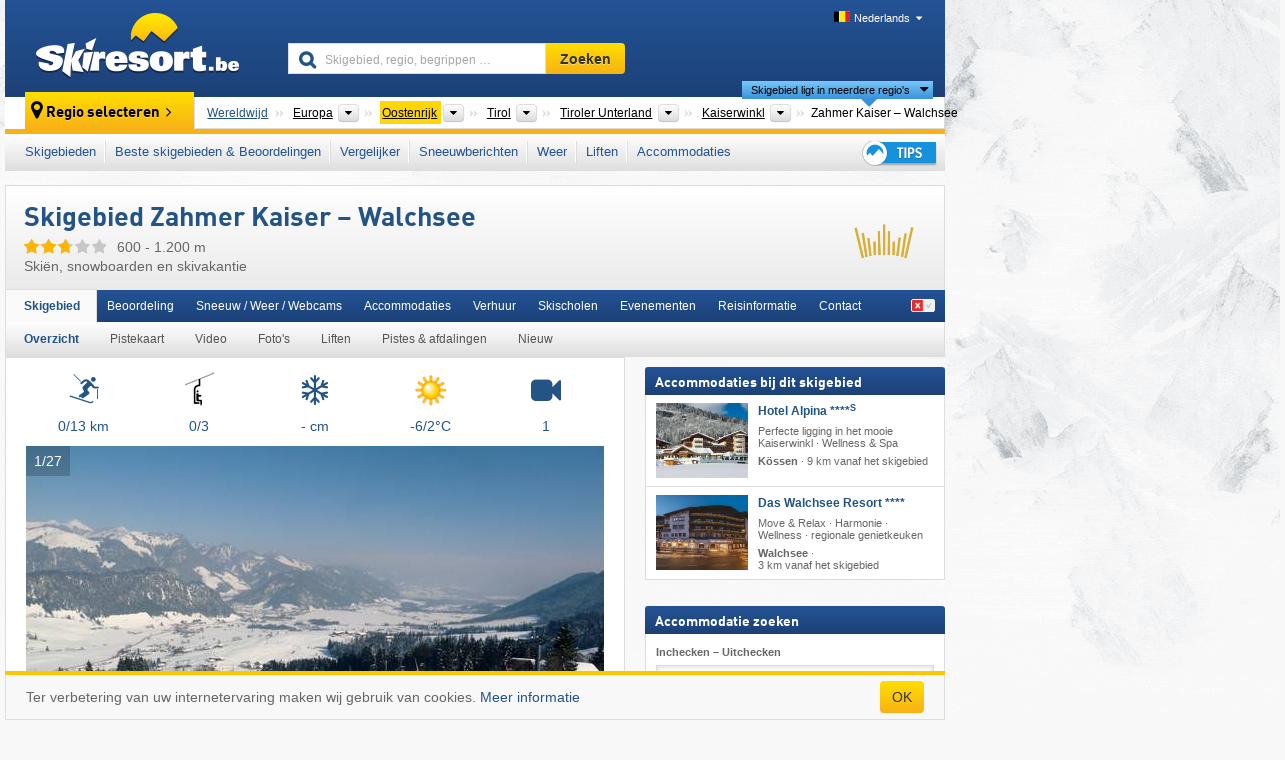

--- FILE ---
content_type: text/html; charset=UTF-8
request_url: https://www.skiresort.be/skigebied/zahmer-kaiser-walchsee/
body_size: 30434
content:
<!DOCTYPE html><html dir="ltr" lang="nl-BE"><head><meta http-equiv="X-UA-Compatible" content="IE=edge"><meta charset="utf-8"><!-- 
	This website is powered by TYPO3 - inspiring people to share!
	TYPO3 is a free open source Content Management Framework initially created by Kasper Skaarhoj and licensed under GNU/GPL.
	TYPO3 is copyright 1998-2026 of Kasper Skaarhoj. Extensions are copyright of their respective owners.
	Information and contribution at https://typo3.org/
--><base href="//www.skiresort.be"><title>Skigebied Zahmer Kaiser – Walchsee</title><meta name="generator" content="TYPO3 CMS"><meta name="robots" content="index,follow"><meta http-equiv="content-language" content="nl-BE"><meta name="description" content="Alle informatie over het skigebied Zahmer Kaiser – Walchsee. Skiën, snowboarden en skivakantie: Zahmer Kaiser – Walchsee"><meta name="keywords" content="Skigebied, Zahmer Kaiser – Walchsee, skiën, skivakantie"><link rel="alternate" hreflang="de" href="https://www.skiresort.de/skigebiet/zahmer-kaiser-walchsee/"><link rel="alternate" hreflang="de-at" href="https://www.skiresort.at/skigebiet/zahmer-kaiser-walchsee/"><link rel="alternate" hreflang="de-ch" href="https://www.skiresort.ch/skigebiet/zahmer-kaiser-walchsee/"><link rel="alternate" hreflang="en" href="https://www.skiresort.info/ski-resort/zahmer-kaiser-walchsee/"><link rel="alternate" hreflang="fr" href="https://www.skiresort.fr/domaine-skiable/zahmer-kaiser-walchsee/"><link rel="alternate" hreflang="nl" href="https://www.skiresort.nl/skigebied/zahmer-kaiser-walchsee/"><link rel="alternate" hreflang="nl-be" href="https://www.skiresort.be/skigebied/zahmer-kaiser-walchsee/"><link rel="alternate" hreflang="it" href="https://www.skiresort.it/comprensorio-sciistico/zahmer-kaiser-walchsee/"><link rel="alternate" hreflang="x-default" href="https://www.skiresort.info/ski-resort/zahmer-kaiser-walchsee/"><meta name="google-site-verification" content="sxG2nraj4XoONn2BNFpxEYEn-26ZtLl63sDJeYFf3HU"><meta name="y_key" content="feb983a7864d787d"><link rel="apple-touch-icon" sizes="57x57" href="/typo3conf/ext/mg_site/Resources/Public/Images/Icons/apple-icon-57x57.png?20260112updw9"><link rel="apple-touch-icon" sizes="60x60" href="/typo3conf/ext/mg_site/Resources/Public/Images/Icons/apple-icon-60x60.png?20260112updw9"><link rel="apple-touch-icon" sizes="72x72" href="/typo3conf/ext/mg_site/Resources/Public/Images/Icons/apple-icon-72x72.png?20260112updw9"><link rel="apple-touch-icon" sizes="76x76" href="/typo3conf/ext/mg_site/Resources/Public/Images/Icons/apple-icon-76x76.png?20260112updw9"><link rel="apple-touch-icon" sizes="114x114" href="/typo3conf/ext/mg_site/Resources/Public/Images/Icons/apple-icon-114x114.png?20260112updw9"><link rel="apple-touch-icon" sizes="120x120" href="/typo3conf/ext/mg_site/Resources/Public/Images/Icons/apple-icon-120x120.png?20260112updw9"><link rel="apple-touch-icon" sizes="152x152" href="/typo3conf/ext/mg_site/Resources/Public/Images/Icons/apple-icon-152x152.png?20260112updw9"><link rel="apple-touch-icon" sizes="180x180" href="/typo3conf/ext/mg_site/Resources/Public/Images/Icons/apple-icon-180x180.png?20260112updw9"><link rel="shortcut icon" sizes="192x192" href="/typo3conf/ext/mg_site/Resources/Public/Images/Icons/android-chrome-192x192.png?20260112updw9"><link rel="shortcut icon" sizes="196x196" href="/typo3conf/ext/mg_site/Resources/Public/Images/Icons/android-chrome-196x196.png?20260112updw9"><link rel="icon" type="image/png" sizes="32x32" href="/typo3conf/ext/mg_site/Resources/Public/Images/Icons/favicon-32x32.png?20260112updw9"><link rel="icon" type="image/png" sizes="16x16" href="/typo3conf/ext/mg_site/Resources/Public/Images/Icons/favicon-16x16.png?20260112updw9"><link rel="icon" type="image/png" sizes="96x96" href="/typo3conf/ext/mg_site/Resources/Public/Images/Icons/favicon-96x96.png?20260112updw9"><link rel="manifest" href="/typo3conf/ext/mg_site/Resources/Public/Images/Icons/site.webmanifest?20260112updw9"><link rel="mask-icon" href="/typo3conf/ext/mg_site/Resources/Public/Images/Icons/safari-pinned-tab.svg?20260112updw9" color="#1c4177"><link rel="shortcut icon" href="/typo3conf/ext/mg_site/Resources/Public/Images/Icons/favicon.ico?20260112updw9"><meta name="msapplication-TileColor" content="#1c4177"><meta name="msapplication-config" content="/typo3conf/ext/mg_site/Resources/Public/Images/Icons/browserconfig.xml?20260112updw9"><meta name="msapplication-square70x70logo" content="/typo3conf/ext/mg_site/Resources/Public/Images/Icons/msapplication-square70x70logo.png?20260112updw9"><meta name="msapplication-square150x150logo" content="/typo3conf/ext/mg_site/Resources/Public/Images/Icons/msapplication-square150x150logo.png?20260112updw9"><meta name="msapplication-square310x310logo" content="/typo3conf/ext/mg_site/Resources/Public/Images/Icons/msapplication-square310x310logo.png?20260112updw9"><meta name="msapplication-wide310x150logo" content="/typo3conf/ext/mg_site/Resources/Public/Images/Icons/msapplication-wide310x150logo.jpg?20260112updw9"><meta name="theme-color" content="#1c4177"><meta name="apple-itunes-app_" content="app-id=493907552"><meta name="google-play-app_" content="app-id=de.appaffairs.skiresort"><meta name="viewport" content="width=device-width, initial-scale=1" id="meta-viewport"><meta name="referrer" content="always"><link rel="stylesheet" href="/typo3conf/ext/mg_site/Resources/Public/Release/20260112updw9/cssV3.gz.css"> <!--[if gte IE 6]>
		<link href="/typo3conf/ext/mg_site/Resources/Public/Css/ie.css" rel="stylesheet">
	<![endif]-->	<link rel="stylesheet" href="/typo3conf/ext/mg_site/Resources/Public/Release/20260112updw9/cssV3Nl.gz.css"><!-- Google tag (gtag.js) --><script async src="https://www.googletagmanager.com/gtag/js?id=G-VX3D2YPNV7"></script><script>window.dataLayer = window.dataLayer || [];
  function gtag(){dataLayer.push(arguments);}
  gtag('js', new Date());

  gtag('config', 'G-VX3D2YPNV7');</script><script>var l10n = {"results":"Resultaten","worldwide":"Wereldwijd","outdatedWebcam":"Niet actueel","openstatus":{"1":"geopend","2":"gesloten"},"smartbanner":{"title":"\u200b","button":"\u200b","price":"\u200b"},"maps":{"showregion":"Regio's tonen","showresort":"Skigebieden"},"lang":"nl","lang2":"nl-be","langIso":"nl_NL.UTF-8","dateFormat":"DD-MM-YYYY","dateFormatDiv":"DD-MM-YYYY","ads":{"mediumRectangle":"272","skyAtMedium":"276"},"month":["januari","februari","maart","april","mei","juni","juli","augustus","september","oktober","november","december"],"monthShort":["jan","feb","mrt","apr","mei","jun","jul","aug","sep","okt","nov","dec"],"days":["Zo","Ma","Di","Wo","Do","Vr","Za"],"snowreporthistory":{"snowbase":"sneeuwhoogte dal","snowtop":"sneeuwhoogte berg","liftsopen":"liften\/kabelbanen open","liftstot":"totaal","slopeopen":"pistes open","slopetot":"totaal","open":"","valleyrunstatus":"","dateFormat":"dd.MM.yyyy","resortopen":"skigebied open","resortclosed":"skigebied gesloten","valleyrunopen":"dalafdaling open","valleyrunclosed":"dalafdaling gesloten"}}
var mg = {"pid":42,"release":"20260112updw9"}
var pageType="detail";
var AdtechRand = 40546;
var ajaxURL = "index.php?type=997";
var actualLocation= null ;
var lang = "nl";</script><script>var OA_zones = { '111' : 272,'129' : 276,'zone_163_1' : 266,'zone_172_1' : 280,'zone_114_ad_1' : 282,'zone_114_ad_2' : 282,'zone_156_ad_1' : 273,'zone_156_ad_2' : 273,'zone_156_ad_3' : 273,'zone_156_ad_4' : 273,'zone_156_ad_5' : 273,'zone_156_ad_6' : 273,'zone_156_ad_7' : 273,'zone_156_ad_8' : 273,'zone_156_ad_9' : 273,'zone_156_ad_10' : 273,'zone_141_ad_1' : 281 };</script><script src="/typo3conf/ext/mg_site/Resources/Public/Release/20260112updw9/jsHeaderV3.gz.js"></script> <!--[if lt IE 9]>
<script src="/typo3conf/ext/mg_site/Resources/Public/Release/20260112updw9/ltIE9.gz.js"></script>
<![endif]--> <!--[if lte IE 7]>
<script type="text/javascript" async src="/typo3conf/ext/mg_site/Resources/Public/Release/20260112updw9/lteIE7.gz.js"></script>
<![endif]--> <script src="//adserver.skiresort-service.com/www/delivery/spcjs.php?id=2&amp;block=1&amp;t1=1&amp;c1=13&amp;r1=14&amp;lr1=29&amp;sg-region=,1,6,61,501,1861,2821,3251,3356,3435,3891,3896,4001,4037,4310,4315,4340,4386,7076,7081,7111,"></script><link href="https://www.skiresort.be/skigebied/zahmer-kaiser-walchsee/" rel="canonical"><link rel="stylesheet" href="/typo3conf/ext/mg_site/Resources/Public/Release/20260112updw9/cssV3Be.gz.css">
</head> <body><!--- lib.js-for-regions --> <script>var regions = {"0":{"0":{"0":{"name":"Continenten","categoryid":"15022","dataselector":{"0":""},"mainsort":"43008","areas":{"_0":{"name":"Europa","url":"https:\/\/www.skiresort.be\/skigebieden\/europa\/","selected":1},"_2":{"name":"Noord-Amerika","url":"https:\/\/www.skiresort.be\/skigebieden\/noord-amerika\/","selected":0},"_3":{"name":"Zuid-Amerika","url":"https:\/\/www.skiresort.be\/skigebieden\/zuid-amerika\/","selected":0},"_4":{"name":"Azi\u00eb","url":"https:\/\/www.skiresort.be\/skigebieden\/azie\/","selected":0},"_5":{"name":"Australi\u00eb en Oceani\u00eb","url":"https:\/\/www.skiresort.be\/skigebieden\/australie-en-oceanie\/","selected":0},"_6":{"name":"Afrika","url":"https:\/\/www.skiresort.be\/skigebieden\/afrika\/","selected":0}},"active":"Europa","activeUrl":"https:\/\/www.skiresort.be\/skigebieden\/europa\/"}},"1":{"0":{"name":"Landen","categoryid":"7691","dataselector":{"0":""},"mainsort":"12288","areas":{"0":{"name":"Albani\u00eb","url":"https:\/\/www.skiresort.be\/skigebieden\/albanie\/","selected":0},"1":{"name":"Andorra","url":"https:\/\/www.skiresort.be\/skigebieden\/andorra\/","selected":0},"2":{"name":"Belgi\u00eb","url":"https:\/\/www.skiresort.be\/skigebieden\/belgie\/","selected":0},"3":{"name":"Bosni\u00eb en Herzegovina","url":"https:\/\/www.skiresort.be\/skigebieden\/bosnie-en-herzegovina\/","selected":0},"4":{"name":"Bulgarije","url":"https:\/\/www.skiresort.be\/skigebieden\/bulgarije\/","selected":0},"5":{"name":"Denemarken","url":"https:\/\/www.skiresort.be\/skigebieden\/denemarken\/","selected":0},"6":{"name":"Duitsland","url":"https:\/\/www.skiresort.be\/skigebieden\/duitsland\/","selected":0},"7":{"name":"Estland","url":"https:\/\/www.skiresort.be\/skigebieden\/estland\/","selected":0},"8":{"name":"Finland","url":"https:\/\/www.skiresort.be\/skigebieden\/finland\/","selected":0},"9":{"name":"Frankrijk","url":"https:\/\/www.skiresort.be\/skigebieden\/frankrijk\/","selected":0},"10":{"name":"Griekenland","url":"https:\/\/www.skiresort.be\/skigebieden\/griekenland\/","selected":0},"11":{"name":"Groenland","url":"https:\/\/www.skiresort.be\/skigebieden\/groenland\/","selected":0},"12":{"name":"Groot-Brittani\u00eb","url":"https:\/\/www.skiresort.be\/skigebieden\/groot-brittanie\/","selected":0},"13":{"name":"Hongarije","url":"https:\/\/www.skiresort.be\/skigebieden\/hongarije\/","selected":0},"14":{"name":"Ierland","url":"https:\/\/www.skiresort.be\/skigebieden\/ierland\/","selected":0},"15":{"name":"IJsland","url":"https:\/\/www.skiresort.be\/skigebieden\/ijsland\/","selected":0},"16":{"name":"Itali\u00eb","url":"https:\/\/www.skiresort.be\/skigebieden\/italie\/","selected":0},"17":{"name":"Kosovo","url":"https:\/\/www.skiresort.be\/skigebieden\/kosovo\/","selected":0},"18":{"name":"Kroati\u00eb","url":"https:\/\/www.skiresort.be\/skigebieden\/kroatie\/","selected":0},"19":{"name":"Letland","url":"https:\/\/www.skiresort.be\/skigebieden\/letland\/","selected":0},"20":{"name":"Liechtenstein","url":"https:\/\/www.skiresort.be\/skigebieden\/liechtenstein\/","selected":0},"21":{"name":"Litouwen","url":"https:\/\/www.skiresort.be\/skigebieden\/litouwen\/","selected":0},"22":{"name":"Moldavi\u00eb","url":"https:\/\/www.skiresort.be\/skigebieden\/moldavie\/","selected":0},"23":{"name":"Montenegro","url":"https:\/\/www.skiresort.be\/skigebieden\/montenegro\/","selected":0},"24":{"name":"Nederland","url":"https:\/\/www.skiresort.be\/skigebieden\/nederland\/","selected":0},"25":{"name":"Noord-Macedoni\u00eb","url":"https:\/\/www.skiresort.be\/skigebieden\/noord-macedonie\/","selected":0},"26":{"name":"Noorwegen","url":"https:\/\/www.skiresort.be\/skigebieden\/noorwegen\/","selected":0},"27":{"name":"Oekra\u00efne","url":"https:\/\/www.skiresort.be\/skigebieden\/oekraine\/","selected":0},"28":{"name":"Oostenrijk","url":"https:\/\/www.skiresort.be\/skigebieden\/oostenrijk\/","selected":1},"29":{"name":"Polen","url":"https:\/\/www.skiresort.be\/skigebieden\/polen\/","selected":0},"30":{"name":"Portugal","url":"https:\/\/www.skiresort.be\/skigebieden\/portugal\/","selected":0},"31":{"name":"Roemeni\u00eb","url":"https:\/\/www.skiresort.be\/skigebieden\/roemenie\/","selected":0},"32":{"name":"Rusland","url":"https:\/\/www.skiresort.be\/skigebieden\/rusland\/","selected":0},"33":{"name":"Servi\u00eb","url":"https:\/\/www.skiresort.be\/skigebieden\/servie\/","selected":0},"34":{"name":"Sloveni\u00eb","url":"https:\/\/www.skiresort.be\/skigebieden\/slovenie\/","selected":0},"35":{"name":"Slowakije","url":"https:\/\/www.skiresort.be\/skigebieden\/slowakije\/","selected":0},"36":{"name":"Spanje","url":"https:\/\/www.skiresort.be\/skigebieden\/spanje\/","selected":0},"37":{"name":"Tsjechi\u00eb","url":"https:\/\/www.skiresort.be\/skigebieden\/tsjechie\/","selected":0},"38":{"name":"Wit-Rusland (Belarus)","url":"https:\/\/www.skiresort.be\/skigebieden\/wit-rusland-belarus\/","selected":0},"39":{"name":"Zweden","url":"https:\/\/www.skiresort.be\/skigebieden\/zweden\/","selected":0},"40":{"name":"Zwitserland","url":"https:\/\/www.skiresort.be\/skigebieden\/zwitserland\/","selected":0}},"priority":{"1":{"name":"Oostenrijk","url":"https:\/\/www.skiresort.be\/skigebieden\/oostenrijk\/","selected":1},"2":{"name":"Duitsland","url":"https:\/\/www.skiresort.be\/skigebieden\/duitsland\/","selected":0},"3":{"name":"Itali\u00eb","url":"https:\/\/www.skiresort.be\/skigebieden\/italie\/","selected":0},"4":{"name":"Frankrijk","url":"https:\/\/www.skiresort.be\/skigebieden\/frankrijk\/","selected":0},"5":{"name":"Zwitserland","url":"https:\/\/www.skiresort.be\/skigebieden\/zwitserland\/","selected":0},"6":{"name":"Nederland","url":"https:\/\/www.skiresort.be\/skigebieden\/nederland\/","selected":0}},"active":"Oostenrijk","activeUrl":"https:\/\/www.skiresort.be\/skigebieden\/oostenrijk\/"}},"2":{"0":{"name":"Bondsstaten","categoryid":"1429","dataselector":{"0":""},"mainsort":"513","areas":{"0":{"name":"Burgenland","url":"https:\/\/www.skiresort.be\/skigebieden\/burgenland\/","selected":0},"1":{"name":"Karinthi\u00eb","url":"https:\/\/www.skiresort.be\/skigebieden\/karinthie\/","selected":0},"2":{"name":"Neder-Oostenrijk","url":"https:\/\/www.skiresort.be\/skigebieden\/neder-oostenrijk\/","selected":0},"3":{"name":"Opper-Oostenrijk","url":"https:\/\/www.skiresort.be\/skigebieden\/opper-oostenrijk\/","selected":0},"4":{"name":"Salzburger Land","url":"https:\/\/www.skiresort.be\/skigebieden\/salzburger-land\/","selected":0},"5":{"name":"Stiermarken","url":"https:\/\/www.skiresort.be\/skigebieden\/stiermarken\/","selected":0},"6":{"name":"Tirol","url":"https:\/\/www.skiresort.be\/skigebieden\/tirol\/","selected":1},"7":{"name":"Vorarlberg","url":"https:\/\/www.skiresort.be\/skigebieden\/vorarlberg\/","selected":0},"8":{"name":"Wenen","url":"https:\/\/www.skiresort.be\/skigebieden\/wenen\/","selected":0}},"active":"Tirol","activeUrl":"https:\/\/www.skiresort.be\/skigebieden\/tirol\/"}},"3":{"0":{"name":"Macroregio's","categoryid":"1689","dataselector":{"0":""},"mainsort":"4352","areas":{"0":{"name":"Au\u00dferfern","url":"https:\/\/www.skiresort.be\/skigebieden\/ausserfern\/","selected":0},"1":{"name":"Innsbruck","url":"https:\/\/www.skiresort.be\/skigebieden\/innsbruck\/","selected":0},"2":{"name":"Oost-Tirol","url":"https:\/\/www.skiresort.be\/skigebieden\/oost-tirol\/","selected":0},"3":{"name":"Tiroler Oberland (regio)","url":"https:\/\/www.skiresort.be\/skigebieden\/tiroler-oberland-regio\/","selected":0},"4":{"name":"Tiroler Unterland","url":"https:\/\/www.skiresort.be\/skigebieden\/tiroler-unterland\/","selected":1}},"active":"Tiroler Unterland","activeUrl":"https:\/\/www.skiresort.be\/skigebieden\/tiroler-unterland\/"}},"4":{"0":{"name":"Toeristische regio's","categoryid":"16722","dataselector":{"0":""},"mainsort":"1","areas":{"0":{"name":"Achensee","url":"https:\/\/www.skiresort.be\/skigebieden\/achensee\/","selected":0},"1":{"name":"F\u00fcgen-Kaltenbach","url":"https:\/\/www.skiresort.be\/skigebieden\/fuegen-kaltenbach\/","selected":0},"2":{"name":"Kaiserwinkl","url":"https:\/\/www.skiresort.be\/skigebieden\/kaiserwinkl\/","selected":1},"3":{"name":"Kitzb\u00fchel","url":"https:\/\/www.skiresort.be\/skigebieden\/kitzbuehel\/","selected":0},"4":{"name":"Kitzb\u00fcheler Alpen","url":"https:\/\/www.skiresort.be\/skigebieden\/kitzbueheler-alpen\/","selected":0},"5":{"name":"Kufsteinerland","url":"https:\/\/www.skiresort.be\/skigebieden\/kufsteinerland\/","selected":0},"6":{"name":"Mayrhofen-Hippach","url":"https:\/\/www.skiresort.be\/skigebieden\/mayrhofen-hippach\/","selected":0},"7":{"name":"Silberregion Karwendel","url":"https:\/\/www.skiresort.be\/skigebieden\/silberregion-karwendel\/","selected":0},"8":{"name":"Tux-Finkenberg","url":"https:\/\/www.skiresort.be\/skigebieden\/tux-finkenberg\/","selected":0},"9":{"name":"Wilder Kaiser","url":"https:\/\/www.skiresort.be\/skigebieden\/wilder-kaiser\/","selected":0},"10":{"name":"Wildsch\u00f6nau","url":"https:\/\/www.skiresort.be\/skigebieden\/wildschoenau\/","selected":0},"11":{"name":"Zell-Gerlos","url":"https:\/\/www.skiresort.be\/skigebieden\/zell-gerlos\/","selected":0}},"active":"Kaiserwinkl","activeUrl":"https:\/\/www.skiresort.be\/skigebieden\/kaiserwinkl\/"}}}};</script> <!--- / lib.js-for-regions --> <!-- HEADER STARTS --> <div class="mobile-navigation-container hidden"><div class="mobile-navigation-region-top mobile-navigation-overlay mobile-navigation-event"></div> </div> <div class="mobile-navigation" id="mobile-navigation"><div class="mobile-header-search"><div class="mobile-navigation-header"><div class="mobile-header-bar-searchfield"><form action="https://www.skiresort.be/zoekresultaat/" id="cse-mobile-search-box"><input id="tx-indexedsearch-mobile-searchbox-sword" type="text" placeholder="Skigebied, regio, begrippen …" name="q" autocomplete="off"> <div class="ac_clear_search">×</div></form> </div> <button class="btn btn-default mobile-navigation-search-close">×</button></div> </div> <div class="mobile-header-navigation mobile-navigation-event"><div class="mobile-navigation-header"><span class="mobile-navigation-header-title">Oostenrijk</span> <button class="btn btn-default mobile-navigation-close">&times;</button></div> <ul><li><a href="https://www.skiresort.be/skigebieden/oostenrijk/">Skigebieden</a></li><li><a href="https://www.skiresort.be/beste-skigebieden/oostenrijk/">Beste skigebieden & Beoordelingen</a></li><li><a href="https://www.skiresort.be/vergelijker/oostenrijk/">Vergelijker</a></li><li><a href="https://www.skiresort.be/sneeuwberichten/oostenrijk/">Sneeuwberichten</a></li><li><a href="https://www.skiresort.be/weer/oostenrijk/">Weer</a></li><li><a href="https://www.skiresort.be/liften/nieuw/oostenrijk/">Liften</a></li><li><a href="https://www.skiresort.be/accommodaties/oostenrijk/">Accommodaties</a></li> <li><a href="https://www.skiresort.be/tips/"><i class="tipps-icon2"></i> <div class="sr-only">Tips voor de skivakantie</div></a> </li></ul> <div id="navi-placeholder"></div> <div class="mobile-navigation-footer mobile-navigation-sidebar-footer"><ul><li><span class="open-regionselector"><a href="" class="regionstart-navi"><i class="fa fa-map-marker"></i>Regio wijzigen</a></span> </li> <li><a class="js-mobile-header-bar-search-navi"><i class="fa fa-search"></i>Zoeken</a> </li> <li><a href="https://www.skiresort.be/"><i class="fa fa-home" aria-hidden="true"></i>Homepage</a> </li></ul> <div class="languages-navi languages-navi-sidebar language-scroller"><ul class="languages"><li><a href="https://www.skiresort.de/skigebiet/zahmer-kaiser-walchsee/"><i class="flag flag-de"></i>Deutsch</a></li><li><a href="https://www.skiresort.info/ski-resort/zahmer-kaiser-walchsee/"><i class="flag flag-gb"></i>English</a></li><li><a href="https://www.skiresort.fr/domaine-skiable/zahmer-kaiser-walchsee/"><i class="flag flag-fr"></i>Français</a></li><li class="active"><a href="https://www.skiresort.be/skigebied/zahmer-kaiser-walchsee/" onclick="return false;"><i class="flag flag-nl"></i>Nederlands</a><i class="fa fa-caret-down"></i><i class="fa fa-caret-up"></i></li><li><a href="https://www.skiresort.it/comprensorio-sciistico/zahmer-kaiser-walchsee/"><i class="flag flag-it"></i>Italiano</a></li> </ul> </div></div></div></div> <div class="offcanvas-wrapper content-wrapper"><header><nav><div class="container mobile-header"><div class="mobile-header-bar"><button class="btn btn-link mobile-header-bar-menu js-mobile-header-bar-menu mobile-header-open-close mobile-header-bar-region" aria-label="Menu openen"><span></span> <span></span> <span></span></button> <button class="btn btn-link mobile-header-bar-search js-mobile-header-bar-search" aria-label="Zoeken"></button> <a href="https://www.skiresort.be/"><div class="logo"></div> <span class="sr-only">skiresort</span></a></div> <div class="mobile-header-regionselector js-mobile-header-regionselector"><ul><li><a id="js-a-region-main" href="" class="regionstart"><i class="fa fa-map-marker"></i> Zahmer Kaiser – Walchsee </a> <ul id="js-ul-regions"><li><a href="https://www.skiresort.be/skigebieden/" class="link">Wereldwijd</a></li> <!--
                               Detailseite
                               --> <li><a href="">Europa</a> <ul><script>var elements = regions[0][0];
                                                        writeOptions4ChildRegions(elements, true, true, true, true);</script> </ul></li> <li><a href="">Oostenrijk</a> <ul><script>var elements = regions[0][1];
                                                        writeOptions4ChildRegions(elements, true, true, true, true);</script> </ul></li> <li><a href="">Tirol</a> <ul><script>var elements = regions[0][2];
                                                        writeOptions4ChildRegions(elements, true, true, true, true);</script> </ul></li> <li><a href="">Tiroler Unterland</a> <ul><script>var elements = regions[0][3];
                                                        writeOptions4ChildRegions(elements, true, true, true, true);</script> </ul></li> <li><a href="">Kaiserwinkl</a> <ul><script>var elements = regions[0][4];
                                                        writeOptions4ChildRegions(elements, true, true, true, true);</script> </ul></li> <li class="resort"><a><button class="btn mobile-header-bar-menu mobile-header-subbar-menu"> Zahmer Kaiser – Walchsee </button> <div class="active-subnavi"></div></a> </li></ul></li> </ul> <div class="mobile-navigation-footer"><ul><li><a href="" class="open-search"><i class="fa fa-search"></i>Zoeken</a> </li> <li><a href="https://www.skiresort.be/tips/"><i class="fa fa-thumbs-up" aria-hidden="true"></i>Tips</a> </li> <li><a href="https://www.skiresort.be/"><i class="fa fa-home" aria-hidden="true"></i>Homepage</a> </li></ul> <div class="languages-navi languages-region language-scroller"><ul class="languages"><li><a href="https://www.skiresort.de/skigebiet/zahmer-kaiser-walchsee/"><i class="flag flag-de"></i>Deutsch</a></li><li><a href="https://www.skiresort.info/ski-resort/zahmer-kaiser-walchsee/"><i class="flag flag-gb"></i>English</a></li><li><a href="https://www.skiresort.fr/domaine-skiable/zahmer-kaiser-walchsee/"><i class="flag flag-fr"></i>Français</a></li><li class="active"><a href="https://www.skiresort.be/skigebied/zahmer-kaiser-walchsee/" onclick="return false;"><i class="flag flag-nl"></i>Nederlands</a><i class="fa fa-caret-down"></i><i class="fa fa-caret-up"></i></li><li><a href="https://www.skiresort.it/comprensorio-sciistico/zahmer-kaiser-walchsee/"><i class="flag flag-it"></i>Italiano</a></li> </ul> </div></div> <div class="mobile-header-bar mobile-header-bar-region"><button class="btn btn-link mobile-header-bar-menu js-mobile-header-bar-menu mobile-header-open-close mobile-header-bar-region"><span></span> <span></span> <span></span></button> </div></div></div> <!-- mobile --> <div class="container header"><div class="search-area"><div class="logo"><a href="https://www.skiresort.be/"><img alt="" src="/clear.gif" width="205" height="66"> <span class="sr-only">skiresort</span></a> </div> <div class="header-nav"><ul class="breadcrumb"></ul> <ul class="languages"><li><a href="https://www.skiresort.de/skigebiet/zahmer-kaiser-walchsee/"><i class="flag flag-de"></i>Deutsch</a></li><li><a href="https://www.skiresort.info/ski-resort/zahmer-kaiser-walchsee/"><i class="flag flag-gb"></i>English</a></li><li><a href="https://www.skiresort.fr/domaine-skiable/zahmer-kaiser-walchsee/"><i class="flag flag-fr"></i>Français</a></li><li class="active"><a href="https://www.skiresort.be/skigebied/zahmer-kaiser-walchsee/" onclick="return false;"><i class="flag flag-nl"></i>Nederlands</a><i class="fa fa-caret-down"></i><i class="fa fa-caret-up"></i></li><li><a href="https://www.skiresort.it/comprensorio-sciistico/zahmer-kaiser-walchsee/"><i class="flag flag-it"></i>Italiano</a></li> </ul></div> <div class="search-field header-search"><form action="https://www.skiresort.be/zoekresultaat/" id="cse-search-box"><div class="input-group"><label class="sr-only" for="tx-indexedsearch-searchbox-sword">Skigebied, regio, begrippen …</label> <input id="tx-indexedsearch-searchbox-sword" type="text" placeholder="Skigebied, regio, begrippen …" name="q" autocomplete="off"> <label class="sr-only" for="search-button">Zoeken</label> <input type="submit" class="btn btn-default" id="search-button" value="Zoeken"></div> </form> </div></div> <!-- lib.regionnavi --> <div class="region-select"><div class="call-to-action"><i class="fa fa-map-marker"></i> <span class="text">Regio selecteren</span> <i class="fa fa-angle-right"></i></div> <!--Detailseite--> <ul class="breadcrumb breadcrumbDetailpage" itemscope itemtype="http://schema.org/BreadcrumbList"><li class="no-icon" itemprop="itemListElement" itemscope itemtype="http://schema.org/ListItem"><a href="https://www.skiresort.be/skigebieden/" itemprop="item" content="https://www.skiresort.be/skigebieden/"><span itemprop="name">Wereldwijd</span><meta itemprop="url" content="https://www.skiresort.be/skigebieden/"></a><meta itemprop="position" content="1"> </li> <li class="with-drop extra-breadcrumb-items js-extra-breadcrumb-items"><span>...</span> <i class="fa fa-caret-down"></i> <ul class="extra-breadcrumb-layer js-extra-breadcrumb-layer"></ul></li> <li class="with-drop" itemprop="itemListElement" itemscope itemtype="http://schema.org/ListItem"><a href="https://www.skiresort.be/skigebieden/europa/" itemprop="item" content="https://www.skiresort.be/skigebieden/europa/"><span itemprop="name">Europa</span><meta itemprop="url" content="https://www.skiresort.be/skigebieden/europa/"></a><meta itemprop="position" content="2"><i class="fa fa-caret-down"></i> <label class="sr-only" for="select-541-Continenten">Continenten</label> <select id="select-541-Continenten" class="s"><option value="" class="hidden" selected></option> <optgroup label="Continenten"><script>var elements = regions[0][0];
            writeOptions4ChildRegions(elements,true,true, true);</script> </optgroup></select></li> <li class="with-drop active" itemprop="itemListElement" itemscope itemtype="http://schema.org/ListItem"><a href="https://www.skiresort.be/skigebieden/oostenrijk/" itemprop="item" content="https://www.skiresort.be/skigebieden/oostenrijk/"><span itemprop="name">Oostenrijk</span><meta itemprop="url" content="https://www.skiresort.be/skigebieden/oostenrijk/"></a><meta itemprop="position" content="3"><i class="fa fa-caret-down"></i> <label class="sr-only" for="select-28-Landen">Landen</label> <select id="select-28-Landen" class="s"><option value="" class="hidden" selected></option> <optgroup label="Landen"><script>var elements = regions[0][1];
            writeOptions4ChildRegions(elements,true,true, true);</script> </optgroup></select></li> <li class="with-drop" itemprop="itemListElement" itemscope itemtype="http://schema.org/ListItem"><a href="https://www.skiresort.be/skigebieden/tirol/" itemprop="item" content="https://www.skiresort.be/skigebieden/tirol/"><span itemprop="name">Tirol</span><meta itemprop="url" content="https://www.skiresort.be/skigebieden/tirol/"></a><meta itemprop="position" content="4"><i class="fa fa-caret-down"></i> <label class="sr-only" for="select-495-Bondsstaten">Bondsstaten</label> <select id="select-495-Bondsstaten" class="s"><option value="" class="hidden" selected></option> <optgroup label="Bondsstaten"><script>var elements = regions[0][2];
            writeOptions4ChildRegions(elements,true,true, true);</script> </optgroup></select></li> <li class="with-drop" itemprop="itemListElement" itemscope itemtype="http://schema.org/ListItem"><a href="https://www.skiresort.be/skigebieden/tiroler-unterland/" itemprop="item" content="https://www.skiresort.be/skigebieden/tiroler-unterland/"><span itemprop="name">Tiroler Unterland</span><meta itemprop="url" content="https://www.skiresort.be/skigebieden/tiroler-unterland/"></a><meta itemprop="position" content="5"><i class="fa fa-caret-down"></i> <label class="sr-only" for="select-216-Macroregio&#039;s">Macroregio&#039;s</label> <select id="select-216-Macroregio&#039;s" class="s"><option value="" class="hidden" selected></option> <optgroup label="Macroregio&#039;s"><script>var elements = regions[0][3];
            writeOptions4ChildRegions(elements,true,true, true);</script> </optgroup></select></li> <li class="with-drop" itemprop="itemListElement" itemscope itemtype="http://schema.org/ListItem"><a href="https://www.skiresort.be/skigebieden/kaiserwinkl/" itemprop="item" content="https://www.skiresort.be/skigebieden/kaiserwinkl/"><span itemprop="name">Kaiserwinkl</span><meta itemprop="url" content="https://www.skiresort.be/skigebieden/kaiserwinkl/"></a><meta itemprop="position" content="6"><i class="fa fa-caret-down"></i> <label class="sr-only" for="select-259-Toeristische regio&#039;s">Toeristische regio&#039;s</label> <select id="select-259-Toeristische regio&#039;s" class="s"><option value="" class="hidden" selected></option> <optgroup label="Toeristische regio&#039;s"><script>var elements = regions[0][4];
            writeOptions4ChildRegions(elements,true,true, true);</script> </optgroup></select></li> <li class="more-regions"><span class="js-more-regions more"><a href="#">Skigebied ligt in meerdere regio's</a> <i class="fa fa-caret-down"></i></span> <span class="regionname"> Zahmer Kaiser – Walchsee </span></li></ul> <div class="second-row"><ul class="breadcrumb-additionalRegion more-regions--list"><li class="no-icon">Dit skigebied ligt ook in:</li> <li class="no-icon"><a href="https://www.skiresort.be/skigebieden/kaisergebergte/"> Kaisergebergte</a>, </li> <li class="no-icon"><a href="https://www.skiresort.be/skigebieden/kufstein/"> Kufstein</a>, </li> <li class="no-icon"><a href="https://www.skiresort.be/skigebieden/unterinntal/"> Unterinntal</a>, </li> <li class="no-icon"><a href="https://www.skiresort.be/skigebieden/inntal/"> Inntal</a>, </li> <li class="no-icon"><a href="https://www.skiresort.be/skigebieden/snow-card-tirol/"> Snow Card Tirol</a>, </li> <li class="no-icon"><a href="https://www.skiresort.be/skigebieden/tiroler-alpen/"> Tiroler Alpen</a>, </li> <li class="no-icon"><a href="https://www.skiresort.be/skigebieden/noordelijke-deel-van-de-oostelijke-alpen/"> noordelijke deel van de oostelijke Alpen</a>, </li> <li class="no-icon"><a href="https://www.skiresort.be/skigebieden/het-westen-van-oostenrijk/"> het westen van Oostenrijk</a>, </li> <li class="no-icon"><a href="https://www.skiresort.be/skigebieden/oostenrijkse-alpen/"> Oostenrijkse Alpen</a>, </li> <li class="no-icon"><a href="https://www.skiresort.be/skigebieden/oostelijk-deel-van-de-alpen/"> oostelijk deel van de Alpen</a>, </li> <li class="no-icon"><a href="https://www.skiresort.be/skigebieden/alpen/"> Alpen</a>, </li> <li class="no-icon"><a href="https://www.skiresort.be/skigebieden/west-europa/"> West-Europa</a>, </li> <li class="no-icon"><a href="https://www.skiresort.be/skigebieden/midden-europa/"> Midden-Europa</a>, </li> <li class="no-icon"><a href="https://www.skiresort.be/skigebieden/europese-unie/"> Europese Unie</a> </li> <li class="less-regions no-icon">&nbsp;</li></ul> </div></div> <!-- / lib.regionnavi --> <div class="region-nav navbar navbar-default"><ul class="nav navbar-nav"><li><span id="foldout-28"><a href="https://www.skiresort.be/skigebieden/oostenrijk/">Skigebieden</a></span></li><li class="foldout-84"><span id="foldout-84"><a href="https://www.skiresort.be/beste-skigebieden/oostenrijk/">Beste skigebieden & Beoordelingen</a></span></li><li class="foldout-241"><span id="foldout-241"><a href="https://www.skiresort.be/vergelijker/oostenrijk/">Vergelijker</a></span></li><li class="foldout-29"><span id="foldout-29"><a href="https://www.skiresort.be/sneeuwberichten/oostenrijk/">Sneeuwberichten</a></span></li><li class="foldout-176"><span id="foldout-176"><a href="https://www.skiresort.be/weer/oostenrijk/">Weer</a></span></li><li class="foldout-143"><span id="foldout-143"><a href="https://www.skiresort.be/liften/nieuw/oostenrijk/">Liften</a></span></li><li class="foldout-31"><span id="foldout-31"><a href="https://www.skiresort.be/accommodaties/oostenrijk/">Accommodaties</a></span></li> <li class="last"><span id="tipps"><a href="https://www.skiresort.be/tips/"><i class="tipps-icon2"></i> <div class="sr-only">Tips voor de skivakantie</div></a> </span> </li></ul> </div> <div class=" region-highlights" data-name="foldout-28"><div class="row"><div class="col col-sm-2"><div class="info"><a href="https://www.skiresort.be/skigebieden/oostenrijk/"><i class="fa fa-info-circle"></i> <div class="text"><div class="h3 highlights-headline"> Skigebieden Oostenrijk </div> </div></a> </div> </div> <div class="col col-sm-3 special"><div class="h3">Gerangschikt op:</div> <ul class="text"><li><a href="https://www.skiresort.be/skigebieden/oostenrijk/gerangschikt-op/aantal-km-piste/">Grootste skigebieden</a></li> <li><a href="https://www.skiresort.be/skigebieden/oostenrijk/gerangschikt-op/aantal-liften/">Meeste skiliften</a></li> <li><a href="https://www.skiresort.be/skigebieden/oostenrijk/gerangschikt-op/hoogteverschil/">Grootste hoogteverschillen</a></li> <li><a href="https://www.skiresort.be/skigebieden/oostenrijk/gerangschikt-op/hoogte-berg/">Hoogste skigebieden</a></li> <li><a href="https://www.skiresort.be/skigebieden/oostenrijk/gerangschikt-op/hoogte-dal/">Hoogste dalstations</a></li> <li><a href="https://www.skiresort.be/skigebieden/oostenrijk/gerangschikt-op/prijs/">Voordeligste skigebieden</a></li></ul></div> <div class="col col-sm-2 special"><div class="h3">Speciale skigebieden:</div> <ul class="text"><li><a href="https://www.skiresort.be/gletsjerskigebieden/oostenrijk/">Gletsjerskigebieden</a></li> <li><a href="https://www.skiresort.be/skihallen/oostenrijk/">Skihallen</a></li></ul> <div class="h3">Overige:</div> <ul class="text"><li><a href="https://www.skiresort.be/pistekaarten/oostenrijk/">Pistekaarten</a></li> </ul></div> <div class="col col-sm-2 change-region"><div class="h3 hidden-on-mobile">Een andere regio kiezen</div> <a href="#" class="btn btn-default btn-sm js-open-region-btn next-link hidden-on-mobile">Regio wijzigen</a></div></div> </div> <div class=" region-highlights" data-name="foldout-84"><div class="row"><div class="col col-sm-3"><div class="info"><a href="https://www.skiresort.be/beste-skigebieden/oostenrijk/"><i class="fa fa-info-circle"></i> <div class="text"><div class="h3 highlights-headline">Beste skigebieden Oostenrijk</div> </div></a> </div> <div class="info"><a href="https://www.skiresort.be/beste-skigebieden/oostenrijk/gerangschikt-op/nieuwste-beoordelingen/"><i class="fa fa-info-circle"></i> <div class="text"><div class="h3 highlights-headline">Nieuwste beoordelingen</div> </div></a> </div></div> <div class="col col-sm-4 special column-list"><div class="h3">Beoordelingen:</div> <ul class="text"><li><a href="https://www.skiresort.be/beste-skigebieden/oostenrijk/gerangschikt-op/grootte/">Grootte van de skigebieden</a></li> <li><a href="https://www.skiresort.be/beste-skigebieden/oostenrijk/gerangschikt-op/pisteaanbod/">Pisteaanbod</a></li> <li><a href="https://www.skiresort.be/beste-skigebieden/oostenrijk/gerangschikt-op/liften/">Liften</a></li> <li><a href="https://www.skiresort.be/beste-skigebieden/oostenrijk/gerangschikt-op/sneeuwzekerheid/">Sneeuwzekerheid</a></li> <li><a href="https://www.skiresort.be/beste-skigebieden/oostenrijk/gerangschikt-op/pistepreparatie/">Pistepreparatie</a></li> <li><a href="https://www.skiresort.be/beste-skigebieden/oostenrijk/gerangschikt-op/bereikbaarheid-parkeren/">Bereikbaarheid, parkeren</a></li></ul> <ul class="text"><li><a href="https://www.skiresort.be/beste-skigebieden/oostenrijk/gerangschikt-op/orientatie/">Oriëntatie</a></li> <li><a href="https://www.skiresort.be/beste-skigebieden/oostenrijk/gerangschikt-op/netheid/">Netheid</a></li> <li><a href="https://www.skiresort.be/beste-skigebieden/oostenrijk/gerangschikt-op/milieuvriendelijkheid/">Milieuvriendelijk</a></li> <li><a href="https://www.skiresort.be/beste-skigebieden/oostenrijk/gerangschikt-op/vriendelijkheid/">Vriendelijkheid</a></li> <li><a href="https://www.skiresort.be/beste-skigebieden/oostenrijk/gerangschikt-op/horecagelegenheden/">Horecagelegenheden</a></li> <li><a href="https://www.skiresort.be/beste-skigebieden/oostenrijk/gerangschikt-op/apres-ski/">Après-ski</a></li></ul> <ul class="text"><li><a href="https://www.skiresort.be/beste-skigebieden/oostenrijk/gerangschikt-op/accomodatieaanbod/">Accommodatieaanbod</a></li> <li><a href="https://www.skiresort.be/beste-skigebieden/oostenrijk/gerangschikt-op/gezinnen-kinderen/">Gezinnen/kinderen</a></li> <li><a href="https://www.skiresort.be/beste-skigebieden/oostenrijk/gerangschikt-op/beginners/">Beginners</a></li> <li><a href="https://www.skiresort.be/beste-skigebieden/oostenrijk/gerangschikt-op/gevorderden-off-piste-skiers/">Gevorderden, off-piste skiërs</a></li> <li><a href="https://www.skiresort.be/beste-skigebieden/oostenrijk/gerangschikt-op/snowparken/">Snowparken</a></li> <li><a href="https://www.skiresort.be/beste-skigebieden/oostenrijk/gerangschikt-op/langlaufen/">Langlaufen, loipes</a></li></ul></div> <div class="col col-sm-2 change-region"><div class="h3 hidden-on-mobile">Een andere regio kiezen</div> <a href="#" class="btn btn-default btn-sm js-open-region-btn next-link hidden-on-mobile">Regio wijzigen</a></div></div> </div> <div class=" region-highlights" data-name="foldout-29"><div class="row"><div class="col col-sm-3"><div class="info"><a href="https://www.skiresort.be/sneeuwberichten/oostenrijk/"><i class="fa fa-info-circle"></i> <div class="text"><div class="h3 highlights-headline">Sneeuwbericht Oostenrijk</div> </div></a> </div> <div class="info"><a href="https://www.skiresort.be/sneeuwberichten/oostenrijk/inperking/geopende-skigebieden/"><i class="fa fa-info-circle"></i> <div class="text"><div class="h3 highlights-headline">Alleen geopende skigebieden</div> </div></a> </div></div> <div class="col col-sm-2 special"><div class="h3">Gerangschikt op:</div> <ul class="text"><li><a href="https://www.skiresort.be/sneeuwberichten/oostenrijk/gerangschikt-op/geopende-pistes/">Geopende pistes</a></li> <li><a href="https://www.skiresort.be/sneeuwberichten/oostenrijk/gerangschikt-op/geopende-liften/">Geopende skiliften</a></li> <li><a href="https://www.skiresort.be/sneeuwberichten/oostenrijk/gerangschikt-op/sneeuwhoogte-berg/">Sneeuwhoogtes berg</a></li> <li><a href="https://www.skiresort.be/sneeuwberichten/oostenrijk/gerangschikt-op/sneeuwhoogte-dal/">Sneeuwhoogtes dal</a></li></ul></div> <div class="col col-sm-2 special"><div class="h3">Seizoen:</div> <ul class="text"><li><a href="https://www.skiresort.be/sneeuwberichten/begin-seizoen/oostenrijk/"> Begin seizoen</a></li> <li><a href="https://www.skiresort.be/sneeuwberichten/einde-seizoen/oostenrijk/"> Einde seizoen</a></li></ul></div> <div class="col col-sm-2 change-region"><div class="h3 hidden-on-mobile">Een andere regio kiezen</div> <a href="#" class="btn btn-default btn-sm js-open-region-btn next-link hidden-on-mobile">Regio wijzigen</a></div></div> </div> <div class=" region-highlights" data-name="foldout-176"><div class="row"><div class="col col-sm-3"><div class="info"><a href="https://www.skiresort.be/weer/oostenrijk/"><i class="cloudy"></i> <div class="text"><div class="h3 highlights-headline">Skiweer Oostenrijk</div> </div></a> </div> </div> <div class="col col-sm-4 special"><div class="h3">Weer:</div> <ul class="text"><li><a href="https://www.skiresort.be/weer/oostenrijk/">Skiweer</a></li> <li><a href="https://www.skiresort.be/weer/webcams/oostenrijk/">Webcams</a></li> <li><a href="https://www.skiresort.be/weer/livestream/oostenrijk/">Livestreams</a></li></ul></div> <div class="col col-sm-2 change-region"><div class="h3 hidden-on-mobile">Een andere regio kiezen</div> <a href="#" class="btn btn-default btn-sm js-open-region-btn next-link hidden-on-mobile">Regio wijzigen</a></div></div> </div> <div class=" region-highlights high-dropdown" data-name="foldout-143"><div class="row"><div class="col col-sm-3"><div class="info"><a href="https://www.skiresort.be/liften/nieuw/oostenrijk/"><i class="fa fa-info-circle"></i> <div class="text"><div class="h3 highlights-headline">Nieuwe liften Oostenrijk</div> <p>2025/2026</p></div></a> </div> <div class="info"><a href="https://www.skiresort.be/liften/gepland/oostenrijk/"><i class="fa fa-info-circle"></i> <div class="text"><div class="h3 highlights-headline">Gepland</div> </div></a> </div> <div class="info"><div class="text"><div class="h3">Nieuwe liften:</div> <ul class="two-column-list"><li><a href="https://www.skiresort.be/liften/nieuw/oostenrijk/seizoen/2024-2025/">2024/2025</a></li> <li><a href="https://www.skiresort.be/liften/nieuw/oostenrijk/seizoen/2023-2024/">2023/2024</a></li> <li><a href="https://www.skiresort.be/liften/nieuw/oostenrijk/seizoen/2022-2023/">2022/2023</a></li> <li><a href="https://www.skiresort.be/liften/nieuw/oostenrijk/seizoen/2021-2022/">2021/2022</a></li> <li><a href="https://www.skiresort.be/liften/nieuw/oostenrijk/seizoen/2020-2021/">2020/2021</a></li> <li><a href="https://www.skiresort.be/liften/nieuw/oostenrijk/seizoen/2019-2020/">2019/2020</a></li> <li><a href="https://www.skiresort.be/liften/nieuw/oostenrijk/seizoen/2018-2019/">2018/2019</a></li> <li><a href="https://www.skiresort.be/liften/nieuw/oostenrijk/seizoen/2017-2018/">2017/2018</a></li> <li><a href="https://www.skiresort.be/liften/nieuw/oostenrijk/seizoen/2016-2017/">2016/2017</a></li> <li><a href="https://www.skiresort.be/liften/nieuw/oostenrijk/seizoen/2015-2016/">2015/2016</a></li></ul></div> </div></div> <div class="col col-sm-2 special"><div class="h3">Lifttypen:</div> <ul class="text"><li><a href="https://www.skiresort.be/liften/typen/oostenrijk/type/8-persoons-stoeltjesliften/">8-persoons stoeltjesliften</a></li> <li><a href="https://www.skiresort.be/liften/typen/oostenrijk/type/6-persoons-stoeltjesliften/">6-persoons stoeltjesliften</a></li> <li><a href="https://www.skiresort.be/liften/typen/oostenrijk/type/gondelliften-vanaf-8-pers/">Gondelliften vanaf 8 pers.</a></li> <li><a href="https://www.skiresort.be/liften/typen/oostenrijk/type/combiliften/">Combiliften</a></li> <li><a href="https://www.skiresort.be/liften/typen/oostenrijk/type/3-s-kabelbanen/">3-S kabelbanen</a></li> <li><a href="https://www.skiresort.be/liften/typen/oostenrijk/type/funitels/">Funitels</a></li> <li><a href="https://www.skiresort.be/liften/typen/oostenrijk/type/funifors/">Funifors</a></li> <li><a href="https://www.skiresort.be/liften/typen/oostenrijk/type/kabelbanen/">Kabelbanen</a></li> <li><a href="https://www.skiresort.be/liften/typen/oostenrijk/type/kabeltreinen/">Kabeltreinen</a></li> <li><a href="https://www.skiresort.be/liften/typen/oostenrijk/type/tandradbanen/">Tandradbanen</a></li> <li><a href="https://www.skiresort.be/liften/typen/oostenrijk/type/open-cabinebanen/">Open cabinebanen</a></li> <li><a href="https://www.skiresort.be/liften/typen/oostenrijk/type/1-persoons-stoeltjesliften/">1-persoons stoeltjesliften</a></li> <li><a href="https://www.skiresort.be/liften/typen/oostenrijk/type/bakjesliften/">Bakjesliften</a></li></ul></div> <div class="col col-sm-2 special"><div class="h3">Alles over liften:</div> <ul class="text"><li><a href="https://www.skiresort.be/liften/alles-over-liften/lifttypen/">Lifttypen</a></li> <li><a href="https://www.skiresort.be/liften/alles-over-liften/moving-carpets/">Moving Carpets</a></li></ul></div> <div class="col col-sm-2 change-region"><div class="h3 hidden-on-mobile">Een andere regio kiezen</div> <a href="#" class="btn btn-default btn-sm js-open-region-btn next-link hidden-on-mobile">Regio wijzigen</a></div></div> </div> <div class=" region-highlights" data-name="foldout-31"><div class="row"><div class="col col-sm-3"><div class="info"><a href="https://www.skiresort.be/accommodaties/oostenrijk/"><i class="fa fa-info-circle"></i> <div class="text"><div class="h3 highlights-headline">Accommodaties en hotels Oostenrijk</div> </div></a> </div> <div class="info"><a href="https://www.skiresort.be/skireizen/oostenrijk/"><i class="fa fa-info-circle"></i> <div class="text"><div class="h3 highlights-headline">Skireizen incl. Skipas</div> </div></a> </div></div> <div class="col col-sm-4 special"></div> <div class="col col-sm-2 change-region"><div class="h3 hidden-on-mobile">Een andere regio kiezen</div> <a href="#" class="btn btn-default btn-sm js-open-region-btn next-link hidden-on-mobile">Regio wijzigen</a></div></div> </div> <div class=" region-highlights" data-name="tipps"><div class="row"><div class="col col-sm-3"><div class="info"><a href="https://www.skiresort.be/tips/"><i class="fa fa-info-circle"></i> <div class="text"><div class="h3 highlights-headline"> Tips voor de skivakantie </div> </div></a> </div> </div> <div class="col col-sm-4 special column-list"><div class="h3">Skiregio's voor de skivakantie:</div> <ul class="text"><li><a href="https://www.skiresort.be/tips/valgardena/" data-href="//adserver.skiresort-service.com/www/delivery/auwing.php?oaparams=2__bannerid=7930__zoneid=0" target="_blank" rel="nofollow">Val Gardena</a></li> <li><a href="https://www.skiresort.be/tips/ischgl/" data-href="//adserver.skiresort-service.com/www/delivery/auwing.php?oaparams=2__bannerid=3970__zoneid=0" target="_blank" rel="nofollow">Ischgl</a></li> <li><a href="https://www.skiresort.be/tips/lechtal/" data-href="//adserver.skiresort-service.com/www/delivery/auwing.php?oaparams=2__bannerid=15801__zoneid=0" target="_blank" rel="nofollow">Lechtal</a></li> <li><a href="https://www.skiresort.be/tips/madonna/" data-href="//adserver.skiresort-service.com/www/delivery/auwing.php?oaparams=2__bannerid=17675__zoneid=0" target="_blank" rel="nofollow">Madonna</a></li> <li><a href="https://www.skiresort.be/tips/nassfeld/" data-href="//adserver.skiresort-service.com/www/delivery/auwing.php?oaparams=2__bannerid=12379__zoneid=0" target="_blank" rel="nofollow">Nassfeld</a></li></ul> <ul class="text"><li><a href="https://www.skiresort.be/tips/oost-tirol/" data-href="//adserver.skiresort-service.com/www/delivery/auwing.php?oaparams=2__bannerid=1584__zoneid=0" target="" rel="nofollow">Oost-Tirol</a></li> <li><a href="https://www.skiresort.be/tips/serfaus-fiss-ladis/" data-href="//adserver.skiresort-service.com/www/delivery/auwing.php?oaparams=2__bannerid=18635__zoneid=0" target="_blank" rel="nofollow">Serfaus-Fiss-Ladis</a></li> <li><a href="https://www.skiresort.be/tips/skigastein/" data-href="//adserver.skiresort-service.com/www/delivery/auwing.php?oaparams=2__bannerid=15696__zoneid=0" target="_blank" rel="nofollow">Skigastein</a></li> <li><a href="https://www.skiresort.be/tips/tignes/" data-href="//adserver.skiresort-service.com/www/delivery/auwing.php?oaparams=2__bannerid=14843__zoneid=0" target="_blank" rel="nofollow">Tignes</a></li> <li><a href="https://www.skiresort.be/tips/val-di-fiemme/" data-href="//adserver.skiresort-service.com/www/delivery/auwing.php?oaparams=2__bannerid=2776__zoneid=0" target="_blank" rel="nofollow">Val di Fiemme</a></li></ul></div> <div class="col col-sm-2 change-region"></div></div> </div> <!-- lib.regionselector --> <div class="region-selector" id="region-selector"><div class="selector-list"><a href="#" class="close-btn">sluiten <i class="fa fa-times"></i> </a> <div class="selectbox first"><div class="h3"><span>Continenten</span></div> <label class="sr-only" for="selectBottom-256-Continenten">Continenten</label> <select id="selectBottom-256-Continenten" size="10" onchange="selecboxUrl(this)"><script>var elements = regions[0][0];
                writeOptions4ChildRegions(elements,true,true,true);</script> </select></div> <div class="selectbox first"><div class="h3"><span>Landen</span></div> <label class="sr-only" for="selectBottom-169-Landen">Landen</label> <select id="selectBottom-169-Landen" size="10" onchange="selecboxUrl(this)"><script>var elements = regions[0][1];
                writeOptions4ChildRegions(elements,true,true,true);</script> </select></div> <div class="selectbox first"><div class="h3"><span>Bondsstaten</span></div> <label class="sr-only" for="selectBottom-455-Bondsstaten">Bondsstaten</label> <select id="selectBottom-455-Bondsstaten" size="10" onchange="selecboxUrl(this)"><script>var elements = regions[0][2];
                writeOptions4ChildRegions(elements,true,true,true);</script> </select></div> <div class="selectbox first"><div class="h3"><span>Macroregio&#039;s</span></div> <label class="sr-only" for="selectBottom-703-Macroregio&#039;s">Macroregio&#039;s</label> <select id="selectBottom-703-Macroregio&#039;s" size="10" onchange="selecboxUrl(this)"><script>var elements = regions[0][3];
                writeOptions4ChildRegions(elements,true,true,true);</script> </select></div> <div class="selectbox first"><div class="h3"><span>Toeristische regio&#039;s</span></div> <label class="sr-only" for="selectBottom-28-Toeristische regio&#039;s">Toeristische regio&#039;s</label> <select id="selectBottom-28-Toeristische regio&#039;s" size="10" onchange="selecboxUrl(this)"><script>var elements = regions[0][4];
                writeOptions4ChildRegions(elements,true,true,true);</script> </select></div></div> </div> <!-- / lib.regionselector --> <!--<a class="btn back-btn" href="#"><span>Zurück zur Übersicht</span></a>--></div></nav> </header> <div class="container mobile-container-billboard"><script><!--
    var minHeightBillboardAd = 640;

    if (window.innerHeight >= minHeightBillboardAd && window.OA_show && !isResponsiveMobile) {
        OA_show('zone_163_1');
    }
    if (isResponsiveMobile) {
        OA_show('zone_172_1');
    }
    //--></script> </div> <script>var listHistory = $.cookie('listHistory');
			if(typeof listHistory != 'undefined' && mg.pid == 42) {
				listHistory = JSON.parse(listHistory);
				var out = '<div class="container">' +
						'<a class="btn back-btn" href="' + listHistory.url + '"><span>' +
						'Terug naar het overzicht' +
						' - ' +
						listHistory.name + '<\/span><\/a>' +
						'<\/div>' ;
				document.write(out);
			}</script> <div class="container content"><section id="c50"><script>console.log('Resort uid: 154');
        console.log('ObjCr: 21.01.2026 04:04:47')</script> <header><div class="search-hotel-anchor"><a href="#" class="search-hotel-anker"><img src="/typo3conf/ext/mg_skiresort/res/img/search-hotel-anker.png" width="68" height="35" alt=""> Accommodaties </a> </div> <div class="headerbox"><div class="row"><div class="col-sm-10 col-xs-12"><h1 class="headlineoverview"><span class="item"><span class="fn">Skigebied Zahmer Kaiser – Walchsee</span></span></h1> <meta itemprop="name" content="Zahmer Kaiser – Walchsee"> <a href="https://www.skiresort.be/skigebied/zahmer-kaiser-walchsee/beoordeling/" class="report-stars"><div class=" star-wrap stars-middle-grey indent-margin-detail" title="2,7 van de 5 sterren" aria-label="2,7 van de 5 sterren" role="img"><div class="rating-list js-star-ranking stars-middle" data-rank="2.7" style="width: 56%"></div></div> </a> <span class="text-default altitude"> 600 - 1.200 m </span> <h2 class=" subheadlineoverview">Skiën, snowboarden en skivakantie</h2></div> <div class="col-sm-2 no-padding hidden-xs"><div class="hidden-xs"><div class="resort-logo portrait"><!-- AR: 1.25 --> <!-- Width: 146 --> <!-- Height: 69 --> <!-- Class: portrait --> <a target="_blank" href="https://www.zahmerkaiser.com" rel="nofollow external"><img alt="Zahmer Kaiser – Walchsee" src="/fileadmin/_processed_/08/84/49/9a/8627e01b2e.png" width="173" height="138"> </a></div> </div> </div></div> </div> <nav><div class="sub-navi js-sub-nav resort-sub-navi"><span class="hidden"><span>Zahmer Kaiser – Walchsee</span> </span> <div class="firstrow navbar"><ul class="nav navbar-nav"><li data-count="1"><a href="https://www.skiresort.be/skigebied/zahmer-kaiser-walchsee/" class="active mobile-active mobile-active-initial">Skigebied</a> <div class="secondrow"><ul class="nav navbar-nav"><li><a class="active" href="https://www.skiresort.be/skigebied/zahmer-kaiser-walchsee/">Overzicht</a></li> <li><a href="https://www.skiresort.be/skigebied/zahmer-kaiser-walchsee/pistekaart/">Pistekaart</a></li> <li><a href="https://www.skiresort.be/skigebied/zahmer-kaiser-walchsee/video/">Video</a></li> <li><a href="https://www.skiresort.be/skigebied/zahmer-kaiser-walchsee/fotos/">Foto&#039;s</a></li> <li><a href="https://www.skiresort.be/skigebied/zahmer-kaiser-walchsee/liften/">Liften</a></li> <li><a href="https://www.skiresort.be/skigebied/zahmer-kaiser-walchsee/pistes/">Pistes &amp; afdalingen</a></li> <li><a href="https://www.skiresort.be/skigebied/zahmer-kaiser-walchsee/nieuw/">Nieuw</a></li></ul> </div></li> <li data-count="2"><a href="https://www.skiresort.be/skigebied/zahmer-kaiser-walchsee/beoordeling/">Beoordeling</a> <div class="secondrow"><ul class="nav navbar-nav"><li><a href="https://www.skiresort.be/skigebied/zahmer-kaiser-walchsee/beoordeling/">Totale beoordeling</a></li> <li><a href="https://www.skiresort.be/skigebied/zahmer-kaiser-walchsee/waardering/grootte/">Beoordelingscriteria</a></li></ul> </div></li> <li data-count="3"><a href="https://www.skiresort.be/skigebied/zahmer-kaiser-walchsee/sneeuwbericht/">Sneeuw / Weer / Webcams</a> <div class="secondrow"><ul class="nav navbar-nav"><li><a href="https://www.skiresort.be/skigebied/zahmer-kaiser-walchsee/sneeuwbericht/">Sneeuwbericht &amp; sneeuwhoogten</a></li> <li><a href="https://www.skiresort.be/skigebied/zahmer-kaiser-walchsee/weer/">Weerbericht</a></li> <li><a href="https://www.skiresort.be/skigebied/zahmer-kaiser-walchsee/webcams/">Webcams</a></li></ul> </div></li> <li data-count="4"><a href="https://www.skiresort.be/skigebied/zahmer-kaiser-walchsee/accommodaties/">Accommodaties</a> <div class="secondrow"><ul class="nav navbar-nav"><li><a href="https://www.skiresort.be/skigebied/zahmer-kaiser-walchsee/accommodaties/">Topaccommodaties</a></li> <li><a href="https://www.skiresort.be/skigebied/zahmer-kaiser-walchsee/voordelige-accommodaties/">Voordelige accommodaties/hotels</a></li> <li><a href="https://www.skiresort.be/skigebied/zahmer-kaiser-walchsee/accommodaties-ski-in-ski-out/e144/">Ski-in/Ski-out</a></li> <li><a href="https://www.skiresort.be/skigebied/zahmer-kaiser-walchsee/vakantiewoningen/">Vakantiewoningen </a></li> <li><a href="https://www.skiresort.be/skigebied/zahmer-kaiser-walchsee/pensions/">Pensions</a></li> <li><a href="https://www.skiresort.be/skigebied/zahmer-kaiser-walchsee/vakantiehuizen/">Vakantiehuizen </a></li> <li><a href="https://www.skiresort.be/skigebied/zahmer-kaiser-walchsee/skireizen/">Skireizen</a></li></ul> </div></li> <li data-count="5"><a href="https://www.skiresort.be/skigebied/zahmer-kaiser-walchsee/skikleding-huren/">Verhuur</a> <div class="secondrow"><ul class="nav navbar-nav"><li><a href="https://www.skiresort.be/skigebied/zahmer-kaiser-walchsee/skikleding-huren/">Skikleding</a></li> </ul> </div></li> <li data-count="6"><a href="https://www.skiresort.be/skigebied/zahmer-kaiser-walchsee/skischolen/">Skischolen</a> <div class="secondrow"><ul class="nav navbar-nav"><li><a href="https://www.skiresort.be/skigebied/zahmer-kaiser-walchsee/skischolen/">Skiles</a></li> </ul> </div></li> <li data-count="7"><a href="https://www.skiresort.be/skigebied/zahmer-kaiser-walchsee/evenementen/">Evenementen</a> <div class="secondrow"><ul class="nav navbar-nav"><li><a href="https://www.skiresort.be/skigebied/zahmer-kaiser-walchsee/evenementen/">Overzicht evenementen</a></li> </ul> </div></li> <li data-count="8"><a href="https://www.skiresort.be/skigebied/zahmer-kaiser-walchsee/route-eigen-vervoer/">Reisinformatie</a> <div class="secondrow"><ul class="nav navbar-nav"><li><a href="https://www.skiresort.be/skigebied/zahmer-kaiser-walchsee/route-eigen-vervoer/">Eigen vervoer</a></li> <li><a href="https://www.skiresort.be/skigebied/zahmer-kaiser-walchsee/route-vliegtuig-trein/">Vliegtuig &amp; trein</a></li> <li><a href="https://www.skiresort.be/skigebied/zahmer-kaiser-walchsee/routekaart/">Routekaart</a></li> <li><a href="https://www.skiresort.be/skigebied/zahmer-kaiser-walchsee/wegenkaart/">Wegenkaart</a></li></ul> </div></li> <li data-count="9"><a href="https://www.skiresort.be/skigebied/zahmer-kaiser-walchsee/liftexploitant/">Contact</a> <div class="secondrow"><ul class="nav navbar-nav"><li><a href="https://www.skiresort.be/skigebied/zahmer-kaiser-walchsee/liftexploitant/">Skigebied/liften</a></li> <li><a href="https://www.skiresort.be/skigebied/zahmer-kaiser-walchsee/bureau-voor-toerisme/">Plaats/bureau voor toerisme</a></li></ul> </div></li></ul> <a class="open-status-link openstatus-icon-header" href="https://www.skiresort.be/skigebied/zahmer-kaiser-walchsee/sneeuwbericht/"><img class="status list-resort-open-status-icon open-status-icon openstatus-icon-header" src="/typo3temp/_processed_/openstatus_icons/openstatus154.png" alt="Status skigebied" title="Status skigebied"> </a> <div class="mobile-navigation-footer mobile-navigation-resort-footer"><ul><li><a href="javascript:void(0);" class="regionstart-navi-region"><i class="fa fa-map-marker"></i>Regio wijzigen</a> </li> <li><a href="javascript:void(0);" class="open-search-region"><i class="fa fa-search"></i>Zoeken</a> </li> <li><a href="https://www.skiresort.be/tips/"><i class="fa fa-thumbs-up" aria-hidden="true"></i>Tips</a> </li> <li><a href="https://www.skiresort.be/"><i class="fa fa-home" aria-hidden="true"></i>Homepage</a> </li></ul> <div class="languages-navi languages-navi-resort language-scroller"><ul class="languages"><li><a href="https://www.skiresort.de/skigebiet/zahmer-kaiser-walchsee/"><i class="flag flag-de"></i>Deutsch</a></li><li><a href="https://www.skiresort.info/ski-resort/zahmer-kaiser-walchsee/"><i class="flag flag-gb"></i>English</a></li><li><a href="https://www.skiresort.fr/domaine-skiable/zahmer-kaiser-walchsee/"><i class="flag flag-fr"></i>Français</a></li><li class="active"><a href="https://www.skiresort.be/skigebied/zahmer-kaiser-walchsee/" onclick="return false;"><i class="flag flag-nl"></i>Nederlands</a><i class="fa fa-caret-down"></i><i class="fa fa-caret-up"></i></li><li><a href="https://www.skiresort.it/comprensorio-sciistico/zahmer-kaiser-walchsee/"><i class="flag flag-it"></i>Italiano</a></li> </ul> </div></div></div> <div class="secondrow-nav"><div class="hidden-big"><!--  this are the current active menu items --> <span class="active" data-subnavi="Meer over dit skigebied"><button class="btn btn-link mobile-header-bar-menu mobile-header-subbar-menu" aria-label="Menu openen"><span></span> <span></span> <span></span></button> Overzicht</span> <!-- this is the current selected region/skiresort --> <span class="js-header-toggle">Zahmer Kaiser – Walchsee</span></div> </div> <span class="js-sub-navi-triangle sub-navi-triangle"></span></div> </nav></header> <div class="row" id="detail"><!-- LEFT COL STARTS--> <div class="col-md-8" id="main-content"><div class="panel-simple more-padding"><main><div class="overview-resort-infos"><!-- Start Open --> <!-- Slopes --> <a href="https://www.skiresort.be/skigebied/zahmer-kaiser-walchsee/sneeuwbericht/"><div class="info-item-con" style="white-space: nowrap;"><div style="display: flex; align-items: center; gap: 5px;"><i class="icon-uE004-skirun" aria-label="Pistes"></i> </div> <div class="km-mobile">km</div> <div class="info-text">0/13<span class="km"> km</span></div></div> </a> <!-- Lift --> <a href="https://www.skiresort.be/skigebied/zahmer-kaiser-walchsee/sneeuwbericht/" id="resortInfo-lift"><div class="info-item-con"><i class="lift-icon lift-icon-sb-allgemein"></i> <span class="sr-only">Liften</span> <div class="info-text">0/3</div></div> </a> <!-- Snow --> <a href="https://www.skiresort.be/skigebied/zahmer-kaiser-walchsee/sneeuwbericht/"><div class="info-item-con"><i class="fa fa-snowflake-o" aira-label="Sneeuwhoogte"></i> <div class="info-text">-&nbsp;cm</div></div> </a> <!-- Weather --> <a href="https://www.skiresort.be/skigebied/zahmer-kaiser-walchsee/weer/"><div class="info-item-con"><img class="resortInfo-weather-img" src="/typo3conf/ext/mg_skiresort/res/img/weather/60/s1.png" alt="zonnig"> <div class="info-text">-6/2°C</div></div> </a> <!-- Webcam --> <a href="https://www.skiresort.be/skigebied/zahmer-kaiser-walchsee/webcams/"><div class="info-item-con"><i class="fa fa-video-camera" aria-label="Webcams"></i> <div class="info-text">1</div></div> </a></div> <div class="hidden"><div id="resortInfo-season-start" style="display: none;">0</div> <div id="resortInfo-season-end" style="display: none;">1767225601</div> <div id="sys_language_uid" style="display: none;">3</div> <div id="rmonth1"> jan </div> <div id="rmonth2"> feb </div> <div id="rmonth3"> mrt </div> <div id="rmonth4"> apr </div> <div id="rmonth5"> mei </div> <div id="rmonth6"> jun </div> <div id="rmonth7"> jul </div> <div id="rmonth8"> aug </div> <div id="rmonth9"> sep </div> <div id="rmonth10"> okt </div> <div id="rmonth11"> nov </div> <div id="rmonth12"> dec </div> <div id="rtmrw"> morgen </div> <div id="rtdy"> vandaag </div></div> <div class="panel-image"><figure><a href="/fileadmin/_processed_/c3/30/09/92/f9d4dc0844.jpg" data-image-width="935" data-image-height="700" onclick="return false;" rel="gallery1" title="Op de achtergrond het Walchsee-meer" class="fancybox with-magnifier js-image-gallery"><img alt="Op de achtergrond het Walchsee-meer" src="/fileadmin/_processed_/c3/30/09/92/ee4023bc16.jpg" width="578" height="430"> <span class="with-count">1/27</span></a> </figure> <div class="image-description"><h2 class="h3 text-cut cut-only-mobile">Skiën Zahmer Kaiser – Walchsee<br></h2> </div></div> <a href="/fileadmin/_processed_/84/4c/cb/b5/921d312136.jpg" data-image-width="945" data-image-height="700" onclick="return false;" style="display:none;" rel="gallery1" title="Uitzicht op het skigebied Zahmer Kaiser vanaf de Amberglift" class="fancybox js-image-gallery"></a> <a href="/fileadmin/_processed_/a9/99/91/14/20a1a04c1d.jpg" data-image-width="940" data-image-height="700" onclick="return false;" style="display:none;" rel="gallery1" title="Uitzicht op het skigebied Zahmer Kaiser" class="fancybox js-image-gallery"></a> <a href="/fileadmin/_processed_/dc/c0/02/2c/8bda430b9d.jpg" data-image-width="995" data-image-height="700" onclick="return false;" style="display:none;" rel="gallery1" title="Hoofdafdaling" class="fancybox js-image-gallery"></a> <a href="/fileadmin/_processed_/e7/76/66/69/f41389d128.jpg" data-image-width="966" data-image-height="700" onclick="return false;" style="display:none;" rel="gallery1" title="Hoofdafdaling" class="fancybox js-image-gallery"></a> <a href="/fileadmin/_processed_/ba/af/f5/5d/2e4a17218c.jpg" data-image-width="949" data-image-height="700" onclick="return false;" style="display:none;" rel="gallery1" title="Onderste deel van de dalafdaling" class="fancybox js-image-gallery"></a> <a href="/fileadmin/_processed_/f4/4a/a1/10/863ae0a7fd.jpg" data-image-width="933" data-image-height="700" onclick="return false;" style="display:none;" rel="gallery1" title="Middelzware dalafdaling" class="fancybox js-image-gallery"></a> <a href="/fileadmin/_processed_/92/26/6a/a2/f01cb312f3.jpg" data-image-width="941" data-image-height="700" onclick="return false;" style="display:none;" rel="gallery1" title="Middelzware dalafdaling" class="fancybox js-image-gallery"></a> <a href="/fileadmin/_processed_/76/61/1a/aa/df715901a0.jpg" data-image-width="935" data-image-height="700" onclick="return false;" style="display:none;" rel="gallery1" title="Hoofdafdaling" class="fancybox js-image-gallery"></a> <a href="/fileadmin/_processed_/20/02/2b/b3/a6860bea32.jpg" data-image-width="981" data-image-height="700" onclick="return false;" style="display:none;" rel="gallery1" title="Hoofdafdaling" class="fancybox js-image-gallery"></a> <a href="/fileadmin/_processed_/16/62/2f/f2/8b53e9eb66.jpg" data-image-width="938" data-image-height="700" onclick="return false;" style="display:none;" rel="gallery1" title="Zahmer Kaiser - 4-persoons vaste stoeltjeslift" class="fancybox js-image-gallery"></a> <a href="/fileadmin/_processed_/13/3b/b6/68/e7c0afd9e8.jpg" data-image-width="934" data-image-height="700" onclick="return false;" style="display:none;" rel="gallery1" title="Ötzlift - Sleeplift met T-beugel/Ankerlift" class="fancybox js-image-gallery"></a> <a href="/fileadmin/_processed_/e8/8d/df/ff/6c43d8d681.jpg" data-image-width="933" data-image-height="700" onclick="return false;" style="display:none;" rel="gallery1" title="Riedalmlift - Pannenkoeklift" class="fancybox js-image-gallery"></a> <a href="/fileadmin/_processed_/43/34/4d/d8/a74a955981.jpg" data-image-width="934" data-image-height="700" onclick="return false;" style="display:none;" rel="gallery1" title="Zeer goede pistepreparatie" class="fancybox js-image-gallery"></a> <a href="/fileadmin/_processed_/d1/1b/b7/7f/f15d515bcb.jpg" data-image-width="933" data-image-height="700" onclick="return false;" style="display:none;" rel="gallery1" title="De pistebully bij de Zahmer Kaiser" class="fancybox js-image-gallery"></a> <a href="/fileadmin/_processed_/19/9f/fa/af/20cfd3d5b8.jpg" data-image-width="935" data-image-height="700" onclick="return false;" style="display:none;" rel="gallery1" title="Pistebewegwijzering bij Zahmer Kaiser" class="fancybox js-image-gallery"></a> <a href="/fileadmin/_processed_/0c/c2/23/30/adc1adbef1.jpg" data-image-width="933" data-image-height="700" onclick="return false;" style="display:none;" rel="gallery1" title="Pistebewegwijzering" class="fancybox js-image-gallery"></a> <a href="/fileadmin/_processed_/93/39/94/48/cb0f463d97.jpg" data-image-width="933" data-image-height="700" onclick="return false;" style="display:none;" rel="gallery1" title="Het personeel helpt bij het instappen." class="fancybox js-image-gallery"></a> <a href="/fileadmin/_processed_/95/57/77/7d/08c9fd4319.jpg" data-image-width="934" data-image-height="700" onclick="return false;" style="display:none;" rel="gallery1" title="Berghutten tip Aschinger Alm" class="fancybox js-image-gallery"></a> <a href="/fileadmin/_processed_/f9/9c/c1/1b/d167970f4b.jpg" data-image-width="957" data-image-height="700" onclick="return false;" style="display:none;" rel="gallery1" title="Berghof Zahmer Kaiser" class="fancybox js-image-gallery"></a> <a href="/fileadmin/_processed_/fb/ba/a4/49/8f1a313c2c.jpg" data-image-width="948" data-image-height="700" onclick="return false;" style="display:none;" rel="gallery1" title="Brandauer Hof" class="fancybox js-image-gallery"></a> <a href="/fileadmin/_processed_/62/22/2c/c7/1426eca15f.jpg" data-image-width="939" data-image-height="700" onclick="return false;" style="display:none;" rel="gallery1" title="Gasthof en pensions direct naast het dalstation" class="fancybox js-image-gallery"></a> <a href="/fileadmin/_processed_/b2/25/51/11/b738b150de.jpg" data-image-width="933" data-image-height="700" onclick="return false;" style="display:none;" rel="gallery1" title="Tip voor de kleintjes " class="fancybox js-image-gallery"></a> <a href="/fileadmin/_processed_/67/76/63/31/e628489b54.jpg" data-image-width="936" data-image-height="700" onclick="return false;" style="display:none;" rel="gallery1" title="Speeltuin in de sneeuw" class="fancybox js-image-gallery"></a> <a href="/fileadmin/_processed_/93/31/1f/fb/9ed6da6c65.jpg" data-image-width="933" data-image-height="700" onclick="return false;" style="display:none;" rel="gallery1" title="Speeltuin in de sneeuw" class="fancybox js-image-gallery"></a> <a href="/fileadmin/_processed_/62/22/2f/fd/a51ec6be1d.jpg" data-image-width="965" data-image-height="700" onclick="return false;" style="display:none;" rel="gallery1" title="De langlaufloipes in de Kaiserwinkl lopen direct langs het skigebied." class="fancybox js-image-gallery"></a> <a href="/fileadmin/_processed_/c4/4b/b8/86/baa8ca3a2e.jpg" data-image-width="934" data-image-height="700" onclick="return false;" style="display:none;" rel="gallery1" title="Langlaufloipe in de Kaiserwinkl" class="fancybox js-image-gallery"></a> <div class="content-resort-booking-teaser visible-xs clone-booking-teaser mobile-image-lightbox hidden"><div class="fadeout-right"></div> <ul class="list-inline content-resort-booking-teaser-inline lightbox-teaser"><li><a href="https://www.skiresort.be/skigebied/zahmer-kaiser-walchsee/accommodaties/" class="icon-teaser" aria-label="Hotels"><i class="resort-list-item-icon icon-uE005-bed"></i></a> <a href="https://www.skiresort.be/skigebied/zahmer-kaiser-walchsee/accommodaties/" aria-label="Hotels">Hotels</a></li> <li><a href="https://www.skiresort.be/skigebied/zahmer-kaiser-walchsee/skischolen/" class="icon-teaser" aria-label="Skiles"><i class="resort-list-item-icon icon-uE007-skicourse"></i></a> <a href="https://www.skiresort.be/skigebied/zahmer-kaiser-walchsee/skischolen/" aria-label="Skiles">Skiles</a></li></ul></div> <p class="link-accessibility">Het skigebied <strong>Zahmer Kaiser – Walchsee</strong> ligt in de <a href="https://www.skiresort.be/skigebieden/kaiserwinkl/"><strong>Kaiserwinkl</strong></a> (<a href="https://www.skiresort.be/skigebieden/oostenrijk/">Oostenrijk</a>, <a href="https://www.skiresort.be/skigebieden/tirol/">Tirol</a>, <a href="https://www.skiresort.be/skigebieden/tiroler-unterland/">Tiroler Unterland</a>).</p> <!-- news --> <a href="https://www.skiresort.be/skigebied/zahmer-kaiser-walchsee/beoordeling/" class="shaded testreport-stars detail-links content-booking link-img overview-testreport-star-result"><div class="report-overview-wrapper"><div class="testbericht-mobile-2col report-btn  report-btn-overview-mobile"><i class="testbericht ">Beoordeling</i></div> <div class="report-rating"><div><div class=" rating-list star-wrap stars-big-grey" title="2,7 van de 5 sterren" aria-label="2,7 van de 5 sterren" role="img"><div class="rating-list js-star-ranking stars-big" data-rank="2.7" style="width: 54%"></div></div> <span class="test" style="font-weight: 700;" id="selRating">2,7 van de 5 sterren</span></div> </div></div> <i class="fa fa-chevron-right"></i></a> <span itemprop="ratingValue" style="display: none">2,7</span> <p class="overview-autotext-part2to4 link-accessibility"> Er is <a href="https://www.skiresort.be/skigebied/zahmer-kaiser-walchsee/pistes/">13 km piste en 3 km skiroute</a> om te skiën en te snowboarden. De wintersporters hebben de beschikking over in totaal <a href="https://www.skiresort.be/skigebied/zahmer-kaiser-walchsee/liften/">3 liften</a>. Dit wintersportgebied ligt op een hoogte van 600 tot 1.200 m. </p> <div class="content-resort-booking-teaser visible-xs content-booking-teaser"><div class="fadeout-right"></div> <ul class="list-inline content-resort-booking-teaser-inline content-teaser"><li><a href="https://www.skiresort.be/skigebied/zahmer-kaiser-walchsee/accommodaties/" class="icon-teaser" aria-label="Hotels"><i class="resort-list-item-icon icon-uE005-bed"></i></a> <a href="https://www.skiresort.be/skigebied/zahmer-kaiser-walchsee/accommodaties/" aria-label="Hotels">Hotels</a></li> <li><a href="https://www.skiresort.be/skigebied/zahmer-kaiser-walchsee/skischolen/" class="icon-teaser" aria-label="Skiles"><i class="resort-list-item-icon icon-uE007-skicourse"></i></a> <a href="https://www.skiresort.be/skigebied/zahmer-kaiser-walchsee/skischolen/" aria-label="Skiles">Skiles</a></li></ul></div> <div style="margin-top: 25px;"></div> <div class="swiper swiper-in-overview" id="swiper-in-overview-image-video-trailmap"><div class="swiper-wrapper"><!-- Trailmaps --> <div class="swiper-slide swiper-slide-in-overview"><div><a style="position: unset" href="https://www.skiresort.be/skigebied/zahmer-kaiser-walchsee/pistekaart/"><div class="swiper-in-overview-con-wrapper"><div class="swiper-in-overview-con h3"><div class="swiper-in-overview-location"><span class="slink">Pistekaart&nbsp;»</span> </div> </div> <div class="teaser-bestof-image-con inview-element swiper-skeleton"><div class="swiper-images-videos-trailmaps-icon-con"><div class="swiper-images-videos-trailmaps-icon"><i class="fa fa-map-o" aria-hidden="true"></i> </div> </div> <div data-offset="700" class="inview-element-image"><img data-src="/fileadmin/_processed_/10/03/37/7a/babe7fff36.jpg" data-src-mobile="/fileadmin/_processed_/10/03/37/7a/8046a1b681.jpg" class="swiper-in-overview-image" id="swiper-in-overview-image" alt="Pistekaart Zahmer Kaiser – Walchsee" title="Pistekaart van het skigebied Zahmer Kaiser – Walchsee"> </div></div></div> </a> </div> </div> <!-- Images --> <div class="swiper-slide swiper-slide-in-overview"><div><a style="position: unset" href="https://www.skiresort.be/skigebied/zahmer-kaiser-walchsee/fotos/"><div class="swiper-in-overview-con-wrapper"><div class="swiper-in-overview-con h3"><div class="swiper-in-overview-location"><span class="slink">Foto's&nbsp;»</span> </div> </div> <div class="teaser-bestof-image-con inview-element swiper-skeleton"><div class="swiper-images-videos-trailmaps-icon-con"><div class="swiper-images-videos-trailmaps-icon"><i class="fa fa-camera" aria-hidden="true"></i> </div> </div> <div data-offset="700" class="inview-element-image"><img data-src="/fileadmin/_processed_/c3/30/09/92/b5b9845aed.jpg" data-src-mobile="/fileadmin/_processed_/c3/30/09/92/59a516a9df.jpg" class="swiper-in-overview-image" id="swiper-in-overview-image" alt="Foto's Zahmer Kaiser – Walchsee" title="Beelden van het skigebied Zahmer Kaiser – Walchsee"> </div></div></div> </a> </div> </div> <!-- Videos --> <div class="swiper-slide swiper-slide-in-overview"><div><a style="position: unset" href="https://www.skiresort.be/skigebied/zahmer-kaiser-walchsee/video/"><div class="swiper-in-overview-con-wrapper"><div class="swiper-in-overview-con h3"><div class="swiper-in-overview-location"><span class="slink">Video&nbsp;»</span> </div> </div> <div class="teaser-bestof-image-con inview-element swiper-skeleton"><div class="swiper-images-videos-trailmaps-icon-con"><div class="swiper-images-videos-trailmaps-icon video-icon"><i class="fa fa-youtube-play" aria-hidden="true"></i> </div> </div> <div data-offset="700" class="inview-element-image"><img data-src="/typo3temp/assets/_processed_/be/e4/4d/d3/e2b4ba4524.jpg" data-src-mobile="/typo3temp/assets/_processed_/be/e4/4d/d3/122c034e6a.jpg" class="swiper-in-overview-image" id="swiper-in-overview-image" alt="Video Zahmer Kaiser – Walchsee" title="Film/video van het skigebied Zahmer Kaiser – Walchsee"> </div></div></div> </a> </div> </div></div> <button class="swiper-in-overview-next-btn swiper-in-overview-btn" title="Next (arrow right)"></button> <button class="swiper-in-overview-previous-btn swiper-in-overview-btn" title="Previous (arrow left)"></button> <div class="swiper-in-overview-margin-swiper-pagination swiper-in-overview-margin-swiper-pagination-js"></div> <div class="swiper-pagination swiper-in-overview-bottom-swiper-pagination swiper-in-overview-bottom-swiper-pagination-js"></div></div> <p class="p_before_list link-accessibility" id="selText"><span class="croped">Het natuursneeuw-skigebied bij de Zahmer Kaiser in Walchsee-Durchholzen is een populaire vakantiebestemming en een geliefd skigebied voor dagtochten. De mooie pistes op de noordhellingen van het Kaisermassief nodigen uit tot skiën en snowboarden. De brede, zacht glooiende skipistes met uitzicht op</span><button class="js-show-more-text ml-3 btn-link"> doorlezen<i class="fa fa-caret-down"></i></button><span class="js-more-text hidden">Het natuursneeuw-skigebied bij de Zahmer Kaiser in Walchsee-Durchholzen is een populaire vakantiebestemming en een geliefd skigebied voor dagtochten. De mooie pistes op de noordhellingen van het Kaisermassief nodigen uit tot skiën en snowboarden. De brede, zacht glooiende skipistes met uitzicht op het Kaisergebirge zijn ideaal voor beginners en families met kinderen. De 4-persoons stoeltjeslift en andere liften ontsluiten in het wintersportgebied talrijke afdalingen in verschillende moeilijkheidsgraden.<br> </span> </p> <hr> <div class="detail-links"><h3 class="label h5">Hoogte skigebied</h3> <div class="description" id="selAlti"> 600 m - 1200 m (verschil 600 m) </div></div> <a href="https://www.skiresort.be/skigebied/zahmer-kaiser-walchsee/pistes/" class="detail-links link-img shaded zero-pad-bottom chart"><div class="label">Pistes »</div> <div class="description"><div><strong id="selSlopetot">Totaal: 13 km</strong></div> <div class="table-graph-first"><table class="run-table fa-pull-left graphbar-table"><tr><td class="desc"><i class="fa fa-square blue"></i>Licht</td> <td id="selBeginner" class="distance">11 km</td> <td class="percent hidden-xs">(85 %)</td></tr> <tr><td class="desc"><i class="fa fa-square red"></i>Middel </td> <td id="selInter" class="distance">2 km</td> <td class="percent hidden-xs">(15 %)</td></tr> <tr><td class="desc"><i class="fa fa-square gray-dark"></i>Zwaar</td> <td id="selAdv" class="distance">0 km</td> <td class="percent hidden-xs">(0 %)</td></tr></table> </div> <div class="table-graph-second"><table class="graphbar-table run-table " style="width: 100%"><tr><td valign="center"><div style="width:100%; background-color: #235485"></div></td></tr> <tr><td valign="center"><div style="width:18.181818181818%; background-color: #e82a2a"></div></td></tr> <tr><td valign="center"><div style="width:0%; background-color: #333"></div></td></tr></table> </div> <p class="clear"></p> <div>Extra:</div> <div class="table-graph-first"><table class="run-table fa-pull-left graphbar-table"><tr><td class="desc"><i class="fa fa-square yellow"></i>Skiroutes</td> <td id="selExpert" class="distance">3 km</td> <td class="percent hidden-xs"></td></tr> </table> </div> <div class="table-graph-second"><table class="graphbar-table run-table " style="width: 100%"><tr><td valign="center"><div style="width:27.272727272727%; background-color: #ffd600"></div></td></tr></table> </div></div> <i class="fa fa-chevron-right"></i></a> <!-- Lifte --> <a href="https://www.skiresort.be/skigebied/zahmer-kaiser-walchsee/liften/" class="shaded detail-links link-img no-pad-bottom"><div class="label">Liften »</div> <div class="description"><div class="lift-info-group"><strong id="selLiftstot">Totaal: 3</strong><br> <div class="lift-count" title="Stoeltjeslift"><i class="lift-icon lift-icon-sb-allgemein"></i> <span class="lift-amount">1</span></div> <div class="lift-count" title="Sleeplift"><i class="lift-icon lift-icon-schl-allgemein"></i> <span class="lift-amount">2</span></div></div> <!-- Lifte sonstige --></div> <i class="fa fa-chevron-right"></i></a> <!-- Skipass Preise --> <!-- nightski --> <div style="display: none;" id="swiper-in-overview-language" lang="3"></div> <hr style="margin-top: 0;"> <div id="swiper-in-overview" class="mouse-over-swiper-js"><div class="h4" style="margin-bottom: 10px;"><a href="https://www.skiresort.be/skigebied/zahmer-kaiser-walchsee/accommodaties/"> Accommodaties bij dit skigebied&nbsp;» </a> </div> <div class="swiper swiper-in-overview"><div class="swiper-wrapper"><div class="swiper-slide swiper-slide-in-overview"><div><a style="position: unset" class="swiper-ad-in-view" href="https://www.daswalchsee.at/?utm_source=skiresort&amp;utm_medium=skiresort&amp;utm_campaign=skiresort" target="_blank" data-href="//adserver.skiresort-service.com/www/delivery/auwing.php?oaparams=2__bannerid=17875__zoneid=271__cb=f72ba442d6" title="Das Walchsee Resort" rel="nofollow external" data-offset="700"><div class="swiper-in-overview-con-wrapper swiper-accomm-con-wrapper"><div class="swiper-in-overview-star swiper-accomm-distance-con"> 3 km vanaf het skigebied </div> <div class="swiper-in-overview-con h3"><div class="swiper-in-overview-star swiper-accomm-stars-con"><i class="fa fa-star"></i> <i class="fa fa-star"></i> <i class="fa fa-star"></i> <i class="fa fa-star"></i></div> <div class="swiper-in-overview-location"> Das Walchsee Resort&nbsp;» </div></div> <div class="teaser-bestof-image-con inview-element swiper-skeleton"><div data-offset="700" class="inview-element-image" style="height: 100%;"><img src="/typo3conf/ext/mg_site/Resources/Public/Images/1x1-0000ff7f.png" data-src="/fileadmin/_processed_/9c/cc/cb/be/36ff4537e4.jpg" data-src-mobile="/fileadmin/_processed_/9c/cc/cb/be/5d6466707f.jpg" alt="Das Walchsee Resort"> </div> </div></div> </a> </div> </div> <div class="swiper-slide swiper-slide-in-overview"><div><a style="position: unset" class="swiper-ad-in-view" href="https://www.hotel-alpina.at/?utm_source=skiresort&amp;utm_medium=skiresort&amp;utm_campaign=skiresort" target="_blank" data-href="//adserver.skiresort-service.com/www/delivery/auwing.php?oaparams=2__bannerid=111__zoneid=271__cb=131c17ed51" title="Hotel Alpina" rel="nofollow external" data-offset="700"><div class="swiper-in-overview-con-wrapper swiper-accomm-con-wrapper"><div class="swiper-in-overview-star swiper-accomm-distance-con"> 9 km vanaf het skigebied </div> <div class="swiper-in-overview-con h3"><div class="swiper-in-overview-star swiper-accomm-stars-con"><i class="fa fa-star"></i> <i class="fa fa-star"></i> <i class="fa fa-star"></i> <i class="fa fa-star"></i> <span class="starS">S</span></div> <div class="swiper-in-overview-location"> Hotel Alpina&nbsp;» </div></div> <div class="teaser-bestof-image-con inview-element swiper-skeleton"><div data-offset="700" class="inview-element-image" style="height: 100%;"><img src="/typo3conf/ext/mg_site/Resources/Public/Images/1x1-0000ff7f.png" data-src="/fileadmin/_processed_/b8/8f/f1/13/2a997d69c2.jpg" data-src-mobile="/fileadmin/_processed_/b8/8f/f1/13/c7d00d8e7a.jpg" alt="Hotel Alpina"> </div> </div></div> </a> </div> </div> <div class="swiper-slide swiper-slide-in-overview"><div><!-- Booking.com Image --> <a style="position: unset" href="https://www.skiresort.be/skigebied/zahmer-kaiser-walchsee/voordelige-accommodaties/" class="swiper-accomm-booking-con"><div class="swiper-in-overview-con-wrapper swiper-accomm-booking-con-wrapper"><div class="swiper-accomm-booking-text"> Voordelige accommodaties/hotels </div> <div class="swiper-in-overview-con h3"><div class="swiper-in-overview-location"> Nu boeken&nbsp;» </div> </div> <div class="teaser-bestof-image-con inview-element swiper-skeleton" data-offset="700"><img src="" data-src="/fileadmin/_processed_/62/22/2c/c7/ccdf6819b2.jpg" data-src-mobile="/fileadmin/_processed_/62/22/2c/c7/7c00016613.jpg" alt="" role="presentation" style="height: 100%"> </div> <img src="/typo3conf/ext/mg_skiresort/res/img/bookingcom.svg" alt="" role="presentation" class="booking-logo"></div> </a></div> </div> <div class="swiper-slide swiper-slide-in-overview"><div><!-- Booking.com Image --> <a style="position: unset" href="https://www.skiresort.be/skigebied/zahmer-kaiser-walchsee/skireizen/" class="swiper-accomm-booking-con"><div class="swiper-in-overview-con-wrapper swiper-accomm-booking-con-wrapper"><div class="swiper-accomm-booking-text"> Skireizen </div> <div class="swiper-in-overview-con h3"><div class="swiper-in-overview-location"> Nu boeken&nbsp;» </div> </div> <div class="teaser-bestof-image-con inview-element swiper-skeleton" data-offset="700"><img src="" data-src="/fileadmin/_processed_/62/22/2c/c7/ccdf6819b2.jpg" data-src-mobile="/fileadmin/_processed_/62/22/2c/c7/7c00016613.jpg" alt="" role="presentation" style="height: 100%"> </div> <img src="/typo3conf/ext/mg_skiresort/res/img/snowtrex_logo.v1.png" alt="" role="presentation" class="booking-logo"></div> </a></div> </div> <div class="swiper-slide swiper-slide-in-overview"><div><!-- Booking.com Image --> <a style="position: unset" href="https://www.skiresort.be/skigebied/zahmer-kaiser-walchsee/vakantiewoningen/" class="swiper-accomm-booking-con"><div class="swiper-in-overview-con-wrapper swiper-accomm-booking-con-wrapper"><div class="swiper-accomm-booking-text"> Vakantiewoningen </div> <div class="swiper-in-overview-con h3"><div class="swiper-in-overview-location"> Nu boeken&nbsp;» </div> </div> <div class="teaser-bestof-image-con inview-element swiper-skeleton" data-offset="700"><img src="" data-src="/fileadmin/_processed_/62/22/2c/c7/ccdf6819b2.jpg" data-src-mobile="/fileadmin/_processed_/62/22/2c/c7/7c00016613.jpg" alt="" role="presentation" style="height: 100%"> </div> <img src="/typo3conf/ext/mg_skiresort/res/img/bookingcom.svg" alt="" role="presentation" class="booking-logo"></div> </a></div> </div> <div class="swiper-slide swiper-slide-in-overview"><div><!-- Booking.com Image --> <a style="position: unset" href="https://www.skiresort.be/skigebied/zahmer-kaiser-walchsee/pensions/" class="swiper-accomm-booking-con"><div class="swiper-in-overview-con-wrapper swiper-accomm-booking-con-wrapper"><div class="swiper-accomm-booking-text"> Pensions </div> <div class="swiper-in-overview-con h3"><div class="swiper-in-overview-location"> Nu boeken&nbsp;» </div> </div> <div class="teaser-bestof-image-con inview-element swiper-skeleton" data-offset="700"><img src="" data-src="/fileadmin/_processed_/62/22/2c/c7/ccdf6819b2.jpg" data-src-mobile="/fileadmin/_processed_/62/22/2c/c7/7c00016613.jpg" alt="" role="presentation" style="height: 100%"> </div> <img src="/typo3conf/ext/mg_skiresort/res/img/bookingcom.svg" alt="" role="presentation" class="booking-logo"></div> </a></div> </div> <div class="swiper-slide swiper-slide-in-overview"><div><!-- Booking.com Image --> <a style="position: unset" href="https://www.skiresort.be/skigebied/zahmer-kaiser-walchsee/accommodaties-ski-in-ski-out/e144/" class="swiper-accomm-booking-con"><div class="swiper-in-overview-con-wrapper swiper-accomm-booking-con-wrapper"><div class="swiper-accomm-booking-text"> Ski-in/Ski-out </div> <div class="swiper-in-overview-con h3"><div class="swiper-in-overview-location"> Nu boeken&nbsp;» </div> </div> <div class="teaser-bestof-image-con inview-element swiper-skeleton" data-offset="700"><img src="" data-src="/fileadmin/_processed_/62/22/2c/c7/ccdf6819b2.jpg" data-src-mobile="/fileadmin/_processed_/62/22/2c/c7/7c00016613.jpg" alt="" role="presentation" style="height: 100%"> </div> <img src="/typo3conf/ext/mg_skiresort/res/img/bookingcom.svg" alt="" role="presentation" class="booking-logo"></div> </a></div> </div></div> <button class="swiper-in-overview-next-btn swiper-in-overview-btn" title="Next (arrow right)"></button> <button class="swiper-in-overview-previous-btn swiper-in-overview-btn" title="Previous (arrow left)"></button> <div class="swiper-in-overview-margin-swiper-pagination"></div> <div class="swiper-pagination swiper-in-overview-bottom-swiper-pagination"></div></div></div> <hr> <!-- Schneebericht --> <a href="https://www.skiresort.be/skigebied/zahmer-kaiser-walchsee/sneeuwbericht/" class="shaded detail-links link-img snowreport-overview-con"><div class="label">Sneeuwbericht »</div> <div class="description snowreport-overview" id="selOpenstatus"><!-- Status Open/Closed --> <div class="snowreport-status-wrapper snowreport-icon-wrapper"><div class="status-icon"><img class="status list-resort-open-status-icon open-status-icon-small content-snowreport" src="/typo3temp/_processed_/openstatus_small_icons/openstatus154.png" alt="" role="presentation"> </div> <div class="status-text"><span class="openinfo openinfo-closed">Skigebied gesloten </span> </div></div> <!--Pisten und Graph--> <div class="snowreport-detai-inofs-con"><span class="snowreport-icon skirun"><i class="resort-list-item-icon icon-uE004-skirun"></i> </span> <div class="snowreport-graph-slope-text"><div> 0 van 13 km piste <span class="add-info"> (0% open)</span> </div> <!-- Graph --> <div class="snowreport-graph-wrapper"><div class="snowreport-overview-graph-js"><table class="graphbar-table graphbar-table-line" style="width: 81%" title="0 van 13 km piste (0% open)"><td style="width:100%;"><div style="background-color: #e82a2a"></div></td></table> </div> </div></div></div> <!--Lifte--> <div class="snowreport-detai-inofs-con" style="gap: 4.5px;"><span style="margin-left: -4px;" class="snowreport-icon lift"><i class="lift-icon-small lift-icon-sb-allgemein-small"></i> </span> 0 van 3 liften </div> <!-- Detailinfo Lifte und Schneehöhen Tal --> <div class="snowreport-detai-inofs-con" style="gap: 9.3px;"><span class="snowreport-icon snowflake " title="Sneeuwhoogte"><i class="fa fa-snowflake-o resort-list-item-icon" aria-hidden="true"></i> </span> <div> - cm berg <span class="add-info"> (1200 m) </span> <!--Schneehöhe Tal--> <br class="snowreport-detai-br"> <span class="snowreport-detai-tab">&emsp;</span> <span class="snowbase "> - cm dal </span> <span class="add-info">(600 m)</span></div></div></div> <i class="fa fa-chevron-right"></i></a> <!-- Weather --> <a href="https://www.skiresort.be/skigebied/zahmer-kaiser-walchsee/weer/" class="shaded detail-links link-img weather-overview-con"><div style="display: none;"><span id="yesterdayText"> gisteren </span> <span id="todayText"> vandaag </span> <span id="tomorrowText"> morgen </span></div> <div class="label">Weer »</div> <div class="description weather-overview"><div class="weather-overview-for" id="weather-overview"><div class="weather-overview-wrapper"><div><div><div weather-date-dm="21.01"> wo </div> </div> </div> <div><div><img src="/typo3conf/ext/mg_skiresort/res/img/weather/60/s1.png" alt="zonnig"> </div> </div> <div><div style="text-align: center;"><!-- Berg --> <div><span>-6/2°C</span> </div></div> <div><!-- Tal --> <div><span>-4/5°C</span> </div></div></div></div> <div class="weather-overview-wrapper"><div><div><div weather-date-dm="22.01"> do </div> </div> </div> <div><div><img src="/typo3conf/ext/mg_skiresort/res/img/weather/60/s1.png" alt="zonnig"> </div> </div> <div><div style="text-align: center;"><!-- Berg --> <div><span>-6/1°C</span> </div></div> <div><!-- Tal --> <div><span>-4/4°C</span> </div></div></div></div> <div class="weather-overview-wrapper"><div><div><div weather-date-dm="23.01"> vr </div> </div> </div> <div><div><img src="/typo3conf/ext/mg_skiresort/res/img/weather/60/s4.png" alt="sterk bewolkt"> </div> </div> <div><div style="text-align: center;"><!-- Berg --> <div><span>-6/0°C</span> </div></div> <div><!-- Tal --> <div><span>-4/3°C</span> </div></div></div></div> <div class="weather-overview-wrapper"><div><div><div weather-date-dm="24.01"> za </div> </div> </div> <div><div><img src="/typo3conf/ext/mg_skiresort/res/img/weather/60/s3.png" alt="bewolkt"> </div> </div> <div><div style="text-align: center;"><!-- Berg --> <div><span>-5/1°C</span> </div></div> <div><!-- Tal --> <div><span>-3/4°C</span> </div></div></div></div> <div class="weather-overview-no-mobile weather-overview-wrapper"><div><div><div weather-date-dm="25.01"> zo </div> </div> </div> <div><div><img src="/typo3conf/ext/mg_skiresort/res/img/weather/60/s10.png" alt="sneeuwval"> </div> </div> <div><div style="text-align: center;"><!-- Berg --> <div><span>-4/-1°C</span> </div></div> <div><!-- Tal --> <div><span>-2/2°C</span> </div></div></div></div></div> </div> <i class="fa fa-chevron-right"></i></a> <!-- Webcams --> <div style="border-top: 1px solid #EAEAEA; padding: 18px 0px;"><a href="https://www.skiresort.be/skigebied/zahmer-kaiser-walchsee/webcams/"><div class="label next-link h5 link">Webcams</div> </a> <div class="swiper swiper-webcams" id="swiper-webcams" style="margin-top: 10px;"><div class="hidden" id="webcamArchiveDomain" data-value="https://www.skiresort-service.com"></div> <div class="hidden" id="statusTimeMinute" data-value="[minutes] minuten geleden"></div> <div class="hidden" id="statusTimeHourSingular" data-value="[hours] uur geleden"></div> <div class="hidden" id="statusTimeHour" data-value="[hours] uur geleden"></div> <div class="hidden" id="liveLabel" data-value="Live"></div> <div class="swiper-wrapper"><div class="swiper-slide swiper-slide-in-overview"><div><a style="position: unset" href="https://www.skiresort.be/skigebied/zahmer-kaiser-walchsee/webcams/wcp95/"><div class="swiper-in-overview-con-wrapper webcam-preview webcam-status" data-id="95" data-folder="panomax_webcams" id="wpanomax95" data-resort-timezone="{&quot;name&quot;:&quot;Central European Standard Time&quot;,&quot;dstoffset&quot;:&quot;0&quot;,&quot;rawoffset&quot;:&quot;3600&quot;,&quot;timezoneid&quot;:&quot;Europe\/Vienna&quot;}"><div class="swiper-in-overview-con h3"><div class="webcam-detail-label h3"> 360° webcam </div> <div class="swiper-webcams-name"><span class="slink">Walchsee - Camping Seespitz (656 m)</span> </div></div> <div class="teaser-bestof-image-con inview-element swiper-skeleton"><div data-offset="700" class="inview-element-image" style="height: 100%;"><img data-src="https://www.skiresort-service.com/typo3temp/_processed_/_cams_/panomax_reduced1198.jpg" data-src-mobile="https://www.skiresort-service.com/typo3temp/_processed_/_cams_/panomax_reduced1198.jpg" style="height: 100%;" class="swiper-in-overview-image" id="swiper-in-overview-image0" alt="" role="presentation" aria-hidden="true"> </div> </div></div> </a> </div> </div> </div> <button class="swiper-in-overview-next-btn swiper-in-overview-btn" title="Next (arrow right)"></button> <button class="swiper-in-overview-previous-btn swiper-in-overview-btn" title="Previous (arrow left)"></button> <div class="swiper-in-overview-margin-swiper-pagination swiper-in-overview-margin-swiper-pagination-js"></div> <div class="swiper-pagination swiper-in-overview-bottom-swiper-pagination swiper-in-overview-bottom-swiper-pagination-js"></div></div></div> <div class="detail-links" style="border-top: 1px solid #EAEAEA;"><h3 class="label h5">Openingstijden</h3> <div class="description"><table class="info-table"><tbody><tr><td>Algemene seizoen: </td> <td id="selGenseason"> Midden december - Midden maart<br> </td></tr> <tr><td>Openingstijden: </td> <td id="selOperationtimes">09:00 - 16:00 </td></tr> <tr><td colspan="2"> Opmerking: De openingstijden zijn algemene informatie van het skigebied Zahmer Kaiser – Walchsee en kunnen afhankelijk van de sneeuwcondities, werkdagen, vakanties en feestdagen variëren. </td> </tr></tbody> </table> </div></div> <!-- Skirental --> <!-- Skishool --> <a href="https://www.skiresort.be/skigebied/zahmer-kaiser-walchsee/skischolen/" class="shaded detail-links link-img skishool-overview"><div class="label">Skischolen&nbsp;»</div> <div class="description"><div class="text">Skiles boeken</div> <div class="icon-wrapper"><div><i class="skier-icon"></i></div> <object><a href="https://www.checkyeti.com/nl/winter/oostenrijk/zahmer-kaiser-walchsee/skischool?utm_source=partner&amp;utm_medium=integration&amp;utm_content=semlink-tab&amp;utm_campaign=skiresort-nl&amp;referralId=skiresort&amp;sourceId=partner&amp;mediumId=integration&amp;campaignId=skiresort-nl" target="_blank" rel="nofollow external"><img class="checkyeti-sidebar-image" src="/typo3conf/ext/mg_skiresort/res/img/checkyeti/checkyetiSidebar-x2_2025.png" alt="CheckYeti"> </a> </object></div></div> <i class="fa fa-chevron-right"></i></a> <!-- Events --> <!-- arrival --> <div class="detail-links arrival-overview-con"><div class="label h5">Reisinformatie</div> <div class="description"><div class="item-wrapper"><!-- PKW --> <a href="https://www.skiresort.be/skigebied/zahmer-kaiser-walchsee/route-eigen-vervoer/"><div class="arrival-item"><div class="arrival-icon-con"><i class="fa fa-car" aria-hidden="true"></i></div>Eigen vervoer&nbsp;» </div> </a> <!-- Train --> <a href="https://www.skiresort.be/skigebied/zahmer-kaiser-walchsee/route-vliegtuig-trein/"><div class="arrival-item"><div class="arrival-icon-con"><i class="fa fa-train" aria-hidden="true" style="margin-left: 2px;"></i></div>Trein&nbsp;» </div> </a> <!-- Plane --> <a href="https://www.skiresort.be/skigebied/zahmer-kaiser-walchsee/route-vliegtuig-trein/"><div class="arrival-item"><div class="arrival-icon-con"><i class="fa fa-plane" aria-hidden="true" style="margin-left: 2px;"></i></div>Vliegtuig&nbsp;» </div></a></div> </div></div> <!-- Contact --> <a href="https://www.skiresort.be/skigebied/zahmer-kaiser-walchsee/liftexploitant/" class="shaded detail-links link-img"><div class="label">Contact »</div> <div class="description"><div class="overview-contact"><i class="fa fa-globe" aria-hidden="true"></i> <i class="fa fa-envelope-o" aria-hidden="true"></i> <i class="fa fa-phone" aria-hidden="true"></i></div> </div> <i class="fa fa-chevron-right"></i></a> <div class="detail-links"><h3 class="label h5">Skivakantie</h3> <div class="description" id="selLinkCustomer"> Plaatsen bij het skigebied (afstand tot centrum): <ul class="detail-overview-citylist"><li><a class="next-link" href="https://www.skiresort.be/skivakantie-in/walchsee-357/">Walchsee (3&nbsp;km)</a></li> <li><a class="next-link" href="https://www.skiresort.be/skivakantie-in/durchholzen-4037/">Durchholzen (0,1&nbsp;km)</a></li></ul> </div></div> <div class="detail-links no-padding-bottom"><div class="no-padding-left"> Fout ontdekt? Dan kunt u deze hier <a href="#notification" class="fancybox next-link" data-fancybox-width="600" data-fancybox-height="660" rel="nofollow">melden</a> </div> <style>#loading,
    #loadingBg {
        display: none;
    }

    label.error {
        margin: 0;
        color: red;
        margin-left: 1em;
    }

    .loading {
        width: 100%;
        height: 100%;
        z-index: 10;
        background-color:#666666;
        opacity:0.95;
        filter: alpha(opacity = 95);
    }
    #loading {
        display: none;
    }

    #loading .text {
        padding-top:200px;
        color:white;
        font-size:15px;
        text-align:center;
    }
    @media (min-width: 668px) {
        #notification {
            min-width: 500px
        }
    }</style> <script>$(document).ready(function () {
        $('#ContactForm').on('submit', function (e) {
            var action = 'https://www.skiresort.be/send-notification/';
            e.preventDefault();
            var formData = new FormData(this);
            $('#notification').addClass('loading')
            $('#notification').width($('#ContactForm').width())
            $('#notification').height($('#ContactForm').height())
            $('#loading').show();
            $('#ContactForm').html('');

            $.ajax({
                url: action, // point to server-side PHP script
                dataType: 'text',  // what to expect back from the PHP script, if anything
                cache: false,
                contentType: false,
                processData: false,
                data: formData,
                type: 'post',
                success: function(res){
                    $('#notification').removeClass('loading')
                    $('#notification').html($('#response-content',res));
                }
            });


        });
    });</script> <div id="notification" style="display: none; position: relative"><form method="post" enctype="multipart/form-data" role="form" id="ContactForm"><p class="h4">Melden van een fout</p> <p>URL die wordt verzonden:<br> https://www.skiresort.be/skigebied/zahmer-kaiser-walchsee/</p> <div class="form-group"><label for="InputName" class="control-label not-bold">Uw naam (optioneel)</label> <input type="text" class="form-control" id="InputName" name="tx_mgskiresort_pi1[name]"></div> <div class="form-group"><label class="not-bold" for="InputEmail">Uw e-mailadres (optioneel)</label> <input type="email" class="form-control" id="InputEmail" name="tx_mgskiresort_pi1[email]"></div> <div class="form-group"><label for="InputDesc">Omschrijving van de fout</label> <textarea cols="25" class="form-control" rows="5" id="InputDesc" name="tx_mgskiresort_pi1[desc]" required></textarea> <div class="textarea-error"></div></div> <div class="form-group"><label class="not-bold" for="InputFile">Bestand verzenden (optioneel)</label> <input type="file" id="InputFile" name="tx_mgskiresort_pi1[file]"></div> <button type="submit" class="btn btn-default">Verzenden</button> <input type="hidden" name="tx_mgskiresort_pi1[submit]" value="1"> <input type="hidden" name="tx_mgskiresort_pi1[url]" value="https://www.skiresort.be/skigebied/zahmer-kaiser-walchsee/"></form> <div id="loading"><div class="text">Een ogenblik geduld a.u.b. en venster niet sluiten. Bestand wordt verzonden. </div> </div></div> skigebied Zahmer Kaiser – Walchsee </div> <div class="aside resort-booking visible-xs "><div class="panel panel-primary visible-xs"><div class="panel-heading">Dit skigebied boeken</div> <ul class="list-group book-online book-online-sidebar"><li class="list-group-item"><a style="padding: 0;" href="https://www.skiresort.be/skigebied/zahmer-kaiser-walchsee/accommodaties/"><div class="vertical-middle pic1"><span><i class="bed-icon" role="presentation" alt=""></i></span> </div> <div class="next-link"> Accommodaties </div></a> </li> <li class="list-group-item" style="display: flex; align-items: center; justify-content: space-between; padding-left: 0px;"><a style="padding-left: 25px;" href="https://www.skiresort.be/skigebied/zahmer-kaiser-walchsee/skischolen/"><div class="vertical-middle pic1"><span><i class="skier-icon" role="presentation" alt=""></i></span> </div> <div class="next-link"> Skiles </div></a> <a href="https://www.checkyeti.com/nl/winter/oostenrijk/zahmer-kaiser-walchsee/skischool?utm_source=partner&amp;utm_medium=integration&amp;utm_content=semlink-tab&amp;utm_campaign=skiresort-nl&amp;referralId=skiresort&amp;sourceId=partner&amp;mediumId=integration&amp;campaignId=skiresort-nl" class="checkyeti checkyeti-sidebar" target="_blank" rel="nofollow external"><img class="checkyeti-sidebar-image" src="/typo3conf/ext/mg_skiresort/res/img/checkyeti/checkyetiSidebar-x2_2025.png" alt="CheckYeti"> </a></li></ul></div> </div> <div class="mediavideo special-margin"><div class="video-element" data-embed="eHdNDi-6Vw4" data-videotype="youtube"><span class="inview-element preview-image-loading" data-offset="450"></span> </div> <!-- detail-wcy --></div> <input data-data="{&quot;zoneSky&quot;:&quot;312&quot;,&quot;zoneMedium&quot;:&quot;272&quot;,&quot;host&quot;:&quot;adserver.skiresort-service.com&quot;,&quot;id&quot;:&quot;ca7e746eed8eef7ab19577f6d3bbbca2&quot;}" id="promotionads-with-mediumrectangle-data" type="hidden" name="" value=""> <div class="pa-mr-wrapper"><script><!--
    var adserverData = $('#promotionads-with-mediumrectangle-data').data('data');
	if (moveSkyscraper) {

        if (moveSkyscraper && window.OA_show && isResponsiveMobile) {
            document.write(
                '<div class="panel medium-rectangle">' +
                '<ins data-revive-zoneid="' + adserverData.zoneSky + '" data-revive-target="_blank" data-revive-id="' + adserverData.id +'"><\/ins>'
            );
            document.write('<\/div><div class="promotionAdContainer">');
        }
        if (moveSkyscraper && window.OA_show && !isResponsiveMobile) {
            document.write(
                '<ins style="float:left" data-revive-zoneid="' + adserverData.zoneMedium + '" data-revive-target="_blank" data-revive-id="' + adserverData.id +'"><\/ins>'
            );
            document.write('<div class="promotionAdContainer">');
        }

		
		if (window.OA_show && OA_output['zone_114_ad_1'] != '') {
			document.write('<div class="col1">');
			OA_show('zone_114_ad_1');
			document.write('<\/div>');
		}
		
		if (window.OA_show && OA_output['zone_114_ad_2'] != '') {
			document.write('<div class="col2">');
			OA_show('zone_114_ad_2');
			document.write('<\/div>');
		}
		
		document.write('<\/div>');
		document.write('<div class="clear"><\/div>');
	} else {
		document.write('<div class="promotionAdContainer">');
		
		if (window.OA_show && OA_output['zone_114_ad_1'] != '') {
			document.write('<div class="col1">');
			OA_show('zone_114_ad_1');
			document.write('<\/div>');
		}
		
		if (window.OA_show && OA_output['zone_114_ad_2'] != '') {
			document.write('<div class="col2">');
			OA_show('zone_114_ad_2');
			document.write('<\/div>');
		}
		
		document.write('<\/div>');
		document.write('<div class="clear"><\/div>');
	}

//--></script> </div></main> </div> <div class="panel panel-secondary"><div class="panel-heading"><div class="clearfix"><div class="h2 panel-headline no-margin">Andere interessante skigebieden</div> </div> </div> <div class="panel-body less-padding"><div id="resortList"><div class="panel panel-default resort-list-item resort-list-item-image--big" id="resort144"><div class="panel-body middle-padding"><div class="row"><div class="col-sm-11 col-xs-10"><div class="h3"><a class="h3" href="https://www.skiresort.be/skigebied/mayrhofen-penken-ahorn-rastkogel-eggalm-mountopolis/"> Mayrhofen – Penken/&#8203;Ahorn/&#8203;Rastkogel/&#8203;Eggalm (Mountopolis) </a> </div> <div class="sub-breadcrumb"><div class="sub-breadcrumb"><a href="https://www.skiresort.be/skigebieden/europa/">Europa</a> <a href="https://www.skiresort.be/skigebieden/oostenrijk/">Oostenrijk</a> <a href="https://www.skiresort.be/skigebieden/tirol/">Tirol</a> <a href="https://www.skiresort.be/skigebieden/tiroler-unterland/">Tiroler Unterland</a> <a href="https://www.skiresort.be/skigebieden/schwaz/">Schwaz</a> <a href="https://www.skiresort.be/skigebieden/zillertal/">Zillertal</a> <a href="https://www.skiresort.be/skigebieden/mayrhofen-hippach/">Mayrhofen-Hippach</a></div><div class="sub-breadcrumb"><a href="https://www.skiresort.be/skigebieden/europa/">Europa</a> <a href="https://www.skiresort.be/skigebieden/oostenrijk/">Oostenrijk</a> <a href="https://www.skiresort.be/skigebieden/tirol/">Tirol</a> <a href="https://www.skiresort.be/skigebieden/tiroler-unterland/">Tiroler Unterland</a> <a href="https://www.skiresort.be/skigebieden/schwaz/">Schwaz</a> <a href="https://www.skiresort.be/skigebieden/zillertal/">Zillertal</a> <a href="https://www.skiresort.be/skigebieden/tux-finkenberg/">Tux-Finkenberg</a></div> </div></div> <div class="col-sm-1 col-xs-2 list-item-icon-link inview-element" data-offset="700"><a href="https://www.skiresort.be/skigebied/mayrhofen-penken-ahorn-rastkogel-eggalm-mountopolis/sneeuwbericht/"><img class="inline status list-resort-open-status-icon list-resort-status-icon" src="/typo3conf/ext/mg_site/Resources/Public/Images/1x1-0000ff7f.png" data-src="/typo3temp/_processed_/openstatus_icons/openstatus144.png" data-src-mobile="/typo3temp/_processed_/openstatus_icons/openstatus144.png" alt="Status skigebied" title="Status skigebied"> </a> </div></div> <hr> <div class="row resort-list-item-content"><div class="resort-list-item-img-wrap"><a href="https://www.skiresort.be/skigebied/mayrhofen-penken-ahorn-rastkogel-eggalm-mountopolis/"><div class="resort-list-default-img inview-element" data-offset="700"><img src="" data-src="/fileadmin/_processed_/13/3d/d2/23/a419f962a6.jpg" data-src-mobile="/fileadmin/_processed_/13/3d/d2/23/7ee6410cae.jpg" alt="Skigebied Mayrhofen – Penken/Ahorn/Rastkogel/Eggalm (Mountopolis)" title="Alle informatie over het skigebied Mayrhofen – Penken/Ahorn/Rastkogel/Eggalm (Mountopolis)"> </div> </a> </div> <div class="resort-list-item-text"><table class="info-table"><tbody><tr><td colspan="2" class="text-left"><a href="https://www.skiresort.be/skigebied/mayrhofen-penken-ahorn-rastkogel-eggalm-mountopolis/beoordeling/"><div class=" star-wrap stars-middle-grey rating-list" title="4,7 van de 5 sterren" aria-label="4,7 van de 5 sterren" role="img"><div class="rating-list js-star-ranking stars-middle" data-rank="4.7" style="width: 96%"></div></div> </a> Testresultaat </td> </tr> <tr><td><span><i class="resort-list-item-icon icon-uE002-height"></i></span></td> <td><span>1870 m</span> (<span>630 m</span> - <span>2500 m</span>) </td></tr> <tr><td><span><i class="resort-list-item-icon icon-uE004-skirun"></i></span></td> <td><span class="slopeinfoitem ">142 km</span> </td></tr> <tr><td><div class="resort-list-item-icon-img-small"><i class="lift-icon-small lift-icon-eub-0-small"></i></div></td> <td><ul class="inline-dot"><li>61&nbsp;liften</li> </ul> </td></tr> <tr><td><span><i class="resort-list-item-icon icon-uE001-skipass"></i></span></td> <td>€ 79,-</td></tr></tbody></table> </div> <div class="col-xs-12"><a class="pull-right btn btn-default btn-sm" href="https://www.skiresort.be/skigebied/mayrhofen-penken-ahorn-rastkogel-eggalm-mountopolis/"> Details </a> </div></div></div> </div> <div class="panel panel-default resort-list-item resort-list-item-image--big" id="resort208"><div class="panel-body middle-padding"><div class="row"><div class="col-sm-11 col-xs-10"><div class="h3"><a class="h3" href="https://www.skiresort.be/skigebied/groeden-val-gardena/"> Gröden (Val Gardena) </a> </div> <div class="sub-breadcrumb"><div class="sub-breadcrumb"><a href="https://www.skiresort.be/skigebieden/europa/">Europa</a> <a href="https://www.skiresort.be/skigebieden/italie/">Italië</a> <a href="https://www.skiresort.be/skigebieden/trentino-suedtirol/">Trentino-Südtirol</a> <a href="https://www.skiresort.be/skigebieden/zuid-tirol/">Zuid-Tirol</a> <a href="https://www.skiresort.be/skigebieden/groeden-val-gardena/">Gröden (Val Gardena)</a></div> </div></div> <div class="col-sm-1 col-xs-2 list-item-icon-link inview-element" data-offset="700"><a href="https://www.skiresort.be/skigebied/groeden-val-gardena/sneeuwbericht/"><img class="inline status list-resort-open-status-icon list-resort-status-icon" src="/typo3conf/ext/mg_site/Resources/Public/Images/1x1-0000ff7f.png" data-src="/typo3temp/_processed_/openstatus_icons/openstatus208.png" data-src-mobile="/typo3temp/_processed_/openstatus_icons/openstatus208.png" alt="Status skigebied" title="Status skigebied"> </a> </div></div> <hr> <div class="row resort-list-item-content"><div class="resort-list-item-img-wrap"><a href="https://www.skiresort.be/skigebied/groeden-val-gardena/"><div class="resort-list-default-img inview-element" data-offset="700"><img src="" data-src="/fileadmin/_processed_/e7/7f/f0/0b/87a76d7346.jpg" data-src-mobile="/fileadmin/_processed_/e7/7f/f0/0b/a89a8bfc92.jpg" alt="Skigebied Gröden (Val Gardena)" title="Alle informatie over het skigebied Gröden (Val Gardena)"> </div> </a> </div> <div class="resort-list-item-text"><table class="info-table"><tbody><tr><td colspan="2" class="text-left"><a href="https://www.skiresort.be/skigebied/groeden-val-gardena/beoordeling/"><div class=" star-wrap stars-middle-grey rating-list" title="4,7 van de 5 sterren" aria-label="4,7 van de 5 sterren" role="img"><div class="rating-list js-star-ranking stars-middle" data-rank="4.7" style="width: 96%"></div></div> </a> Testresultaat </td> </tr> <tr><td><span><i class="resort-list-item-icon icon-uE002-height"></i></span></td> <td><span>1282 m</span> (<span>1236 m</span> - <span>2518 m</span>) </td></tr> <tr><td><span><i class="resort-list-item-icon icon-uE004-skirun"></i></span></td> <td><span class="slopeinfoitem ">181 km</span> </td></tr> <tr><td><div class="resort-list-item-icon-img-small"><i class="lift-icon-small lift-icon-eub-0-small"></i></div></td> <td><ul class="inline-dot"><li>79&nbsp;liften</li> </ul> </td></tr> <tr><td><span><i class="resort-list-item-icon icon-uE001-skipass"></i></span></td> <td>€ 80,-</td></tr></tbody></table> </div> <div class="col-xs-12"><a class="pull-right btn btn-default btn-sm" href="https://www.skiresort.be/skigebied/groeden-val-gardena/"> Details </a> </div></div></div> </div></div> <span class="snow footer">Andere interessante skigebieden: <span class="sub-breadcrumb"><a href="https://www.skiresort.be/skigebieden/europa/">Europa</a> <a href="https://www.skiresort.be/skigebieden/oostenrijk/">Oostenrijk</a> <a href="https://www.skiresort.be/skigebieden/tirol/">Tirol</a> <a href="https://www.skiresort.be/skigebieden/tiroler-unterland/">Tiroler Unterland</a> <a href="https://www.skiresort.be/skigebieden/kaiserwinkl/">Kaiserwinkl</a></span> </span></div></div> <div class="panel panel-secondary"><div class="panel-heading"><div class="h2 no-margin"><i class="tipps-icon iheader"></i>Tips voor de skivakantie</div> </div> <div class="tab-wrap" data-slider-on-slide-load-external="true" id="ski-special"><ul class="tab-content"><li class="panel-body pic-text"></li></ul></div><div class="panel-footer special"><ul class="pills footer-pills" id="skispecialfooterpills"><li class="hidden active" data-slider-content-id="zone_156_ad_1"></li><li class="hidden" data-slider-content-id="zone_156_ad_2"></li><li class="hidden" data-slider-content-id="zone_156_ad_3"></li><li class="hidden" data-slider-content-id="zone_156_ad_4"></li><li class="hidden" data-slider-content-id="zone_156_ad_5"></li><li class="hidden" data-slider-content-id="zone_156_ad_6"></li><li class="hidden" data-slider-content-id="zone_156_ad_7"></li><li class="hidden" data-slider-content-id="zone_156_ad_8"></li><li class="hidden" data-slider-content-id="zone_156_ad_9"></li><li class="hidden" data-slider-content-id="zone_156_ad_10"></li></ul></div></div><script><!--// <![CDATA[
                for (var i=1;i<=10;i++) {
                    var fragment = OA_output['zone_156_ad_' + i];
                    fragment = fragment.replace(/<img[^>]*>/g,"");
                    fragment = fragment.split('\n')[0];
                    footerText = $.parseHTML(fragment);
                    $(footerText).removeClass('hidden');
                    if (footerText != '') {
                        $('#skispecialfooterpills li:nth-child(' + i+ ')').html(footerText).removeClass('hidden');
                    }
                    // gezählt wird nur der erste
                    var ad = OA_output['zone_156_ad_' + i];
                    if (i == 1) {
                    	$.parseHTML(ad);
                    }

                    ad = ad.replace(/<img src=("|')(http|https):\/\/adserver.*skiresort.*lg.php[^>]*>/g,"");

                	OA_output['zone_156_ad_' + i] = ad;
                }
                // ]]> --></script> <div class="panel panel-secondary hidden-xs rotationAccommodationPanel"><div class="panel-heading"><div class="clearfix"><div class="h2 no-margin"><i class="resort-list-item-icon icon-uE005-bed"></i> Tophotels voor de wintersport</div> </div> </div> <div class="panel-body less-padding"><div id="resortList"><div class="resort-list-item resort-list-item-image--big resort-list-item hotel-list-item hotel-list-ajax-item hotel-list-content-rotation-teaser"><a href="https://www.peak-soelden.at/?utm_source=skiresort&amp;utm_medium=skiresort&amp;utm_campaign=skiresort" data-href="//adserver.skiresort-service.com/www/delivery/auwing.php?oaparams=2__bannerid=12952__zoneid=271__cb=eb165ed6cb" rel="nofollow external" class="color-unset"><div class="row resort-list-item-content"><div class="col-xs-12 visible-xs"><div><span><div class="h3">The Peak</div> </span> </div> <p class="margin-none"><strong>Sölden</strong></p></div> <div class="resort-list-item-img-wrap"><div><div class="resort-list-default-img inview-element" data-offset="700"><img src="/typo3conf/ext/mg_site/Resources/Public/Images/clear.gif" data-src="/fileadmin/_processed_/47/7f/fd/dd/82c34b11b2.jpg" data-src-mobile="/typo3conf/ext/mg_site/Resources/Public/Images/clear.gif" alt="" role="presentation"> </div> </div> <img width="0" height="0" style="position:absolute; visibility:hidden" alt="" src="//adserver.skiresort-service.com/www/delivery/lg.php?bannerid=12952&amp;campaignid=30&amp;zoneid=271&amp;loc=https%3A%2F%2Fwww.skiresort.be%2Fskigebied%2Fzahmer-kaiser-walchsee%2F&amp;cb=3e17e40352"></div> <div class="resort-list-item-text"><table class="info-table"><tbody><tr class="hidden-xs"><td colspan="2" class="text-left no-padding"><div><span class="float-left"><div class="h3 hover-underline line-h-1-4">The Peak</div></span> </div> </td> </tr> <tr class="hidden-xs"><td colspan="2" class="text-left">Sölden</td> </tr> <tr><td colspan="2" class="text-left"> Moderne appartementen &amp; chalets · alpine stijl · Ski In &amp; Ski Out &#183; <object><a href="https://www.skiresort.be/skigebied/soelden/accommodaties/h5604/" class="next-link"> Details </a> </object> </td> </tr> <tr><td class="table-icon-first"><i class="resort-list-item-icon icon-uE004-skirun font-size-xs"></i></td> <td class="text-left"> 0 m vanaf het skigebied Sölden<br> </td></tr></tbody></table> </div> <div class="col-xs-12"><div class="btn btn-default btn-sm bottom-zero" rel="nofollow external">Naar de website</div> </div></div> </a> <hr> <a href="https://www.damuels-appartements.at/?utm_source=skiresort&amp;utm_medium=skiresort&amp;utm_campaign=skiresort" data-href="//adserver.skiresort-service.com/www/delivery/auwing.php?oaparams=2__bannerid=11222__zoneid=271__cb=9c1f07ddd0" rel="nofollow external" class="color-unset"><div class="row resort-list-item-content"><div class="col-xs-12 visible-xs"><div><span><div class="h3">Damüls Appartements</div> </span> </div> <p class="margin-none"><strong>Damüls</strong></p></div> <div class="resort-list-item-img-wrap"><div><div class="resort-list-default-img inview-element" data-offset="700"><img src="/typo3conf/ext/mg_site/Resources/Public/Images/clear.gif" data-src="/fileadmin/_processed_/32/20/08/84/28b7b84dd3.jpg" data-src-mobile="/typo3conf/ext/mg_site/Resources/Public/Images/clear.gif" alt="" role="presentation"> </div> </div> <img width="0" height="0" style="position:absolute; visibility:hidden" alt="" src="//adserver.skiresort-service.com/www/delivery/lg.php?bannerid=11222&amp;campaignid=30&amp;zoneid=271&amp;loc=https%3A%2F%2Fwww.skiresort.be%2Fskigebied%2Fzahmer-kaiser-walchsee%2F&amp;cb=96061919d9"></div> <div class="resort-list-item-text"><table class="info-table"><tbody><tr class="hidden-xs"><td colspan="2" class="text-left no-padding"><div><span class="float-left"><div class="h3 hover-underline line-h-1-4">Damüls Appartements</div></span> </div> </td> </tr> <tr class="hidden-xs"><td colspan="2" class="text-left">Damüls</td> </tr> <tr><td colspan="2" class="text-left"> Modern · Alpenstijl · hoogwaardig · diverse groottes &#183; <object><a href="https://www.skiresort.be/skigebied/damuels-mellau/accommodaties/h5354/" class="next-link"> Details </a> </object> </td> </tr> <tr><td class="table-icon-first"><i class="resort-list-item-icon icon-uE004-skirun font-size-xs"></i></td> <td class="text-left"> 300 m vanaf het skigebied Damüls Mellau<br> </td></tr></tbody></table> </div> <div class="col-xs-12"><div class="btn btn-default btn-sm bottom-zero" rel="nofollow external">Naar de website</div> </div></div> </a> <hr></div> </div> <span class="h3"><a class="next-link" href="https://www.skiresort.be/accommodaties/">Nog meer tophotels</a></span></div></div></div> <!-- LEFT COL ENDS--> <!-- RIGHT COL STARTS--> <div class="col-md-4" id="sticky-main-sidebar"><div class="sidebar__inner"><aside class="aside"><!-- Highlights --> <!-- / Highlights --> <!-- Unterkünfte --> <div class="inview-mobile-button"></div> <div class="panel panel-primary hotellist" id="hotel"><div class="panel-heading">Accommodaties bij dit skigebied</div> <ul class="list-group"><li class="list-group-item pic-text"><a href="https://www.hotel-alpina.at/?utm_source=skiresort&amp;utm_medium=skiresort&amp;utm_campaign=skiresort" data-href="//adserver.skiresort-service.com/www/delivery/auwing.php?oaparams=2__bannerid=111__zoneid=271__cb=131c17ed51" title="Hotel Alpina" class="pic1 inview-element" rel="nofollow external" data-offset="700"><img src="/typo3conf/ext/mg_site/Resources/Public/Images/1x1-0000ff7f.png" data-src="/fileadmin/_processed_/b8/8f/f1/13/7209d6d71e.jpg" data-src-mobile="/fileadmin/_processed_/b8/8f/f1/13/0ba1112066.jpg" alt="Hotel Alpina" title="Hotel Alpina" width="92" height="75"> </a> <div class="text"><a href="https://www.hotel-alpina.at/?utm_source=skiresort&amp;utm_medium=skiresort&amp;utm_campaign=skiresort" data-href="//adserver.skiresort-service.com/www/delivery/auwing.php?oaparams=2__bannerid=111__zoneid=271__cb=131c17ed51" target="_blank" rel="nofollow external" class="h4">Hotel Alpina ****<sup>S</sup></a> <div class="body-description"><a href="https://www.hotel-alpina.at/?utm_source=skiresort&amp;utm_medium=skiresort&amp;utm_campaign=skiresort" data-href="//adserver.skiresort-service.com/www/delivery/auwing.php?oaparams=2__bannerid=111__zoneid=271__cb=131c17ed51" target="_blank" rel="nofollow external" class="text-as-link"><p>Perfecte ligging in het mooie Kaiserwinkl · Wellness &amp; Spa</p> <p><strong>Kössen</strong> &#183; <span class="nowrap">9 km vanaf het skigebied</span></p></a> <img width="0" height="0" style="position:absolute; visibility:hidden" alt="" src="//adserver.skiresort-service.com/www/delivery/lg.php?bannerid=111&amp;campaignid=30&amp;zoneid=271&amp;loc=https%3A%2F%2Fwww.skiresort.be%2Fskigebied%2Fzahmer-kaiser-walchsee%2F&amp;cb=b779409eea"></div></div></li> <li class="list-group-item pic-text"><a href="https://www.daswalchsee.at/?utm_source=skiresort&amp;utm_medium=skiresort&amp;utm_campaign=skiresort" data-href="//adserver.skiresort-service.com/www/delivery/auwing.php?oaparams=2__bannerid=17875__zoneid=271__cb=f72ba442d6" title="Das Walchsee Resort" class="pic1 inview-element" rel="nofollow external" data-offset="700"><img src="/typo3conf/ext/mg_site/Resources/Public/Images/1x1-0000ff7f.png" data-src="/fileadmin/_processed_/9c/cc/cb/be/e86f9626c7.jpg" data-src-mobile="/fileadmin/_processed_/9c/cc/cb/be/b575374a4e.jpg" alt="Das Walchsee Resort" title="Das Walchsee Resort" width="92" height="75"> </a> <div class="text"><a href="https://www.daswalchsee.at/?utm_source=skiresort&amp;utm_medium=skiresort&amp;utm_campaign=skiresort" data-href="//adserver.skiresort-service.com/www/delivery/auwing.php?oaparams=2__bannerid=17875__zoneid=271__cb=f72ba442d6" target="_blank" rel="nofollow external" class="h4">Das Walchsee Resort ****</a> <div class="body-description"><a href="https://www.daswalchsee.at/?utm_source=skiresort&amp;utm_medium=skiresort&amp;utm_campaign=skiresort" data-href="//adserver.skiresort-service.com/www/delivery/auwing.php?oaparams=2__bannerid=17875__zoneid=271__cb=f72ba442d6" target="_blank" rel="nofollow external" class="text-as-link"><p>Move &amp; Relax · Harmonie · Wellness · regionale genietkeuken</p> <p><strong>Walchsee</strong> &#183; <span class="nowrap">3 km vanaf het skigebied</span></p></a> <img width="0" height="0" style="position:absolute; visibility:hidden" alt="" src="//adserver.skiresort-service.com/www/delivery/lg.php?bannerid=17875&amp;campaignid=30&amp;zoneid=271&amp;loc=https%3A%2F%2Fwww.skiresort.be%2Fskigebied%2Fzahmer-kaiser-walchsee%2F&amp;cb=cb4f8e5446"></div></div></li></ul></div> <!-- / Unterkünfte --> <!-- Buchenbox --> <!-- Buchenbox --> <!-- Medium Rectangle --> <script><!--//
if (moveSkyscraper) {
if (window.OA_show) {
document.write('<div class="panel medium-rectangle center">')
if (isResponsiveMobile) {
var m3_u = (location.protocol=='https:'?'https://adserver.skiresort-service.com/www/delivery/ajs.php':'http://adserver.skiresort-service.com/www/delivery/ajs.php');
var m3_r = Math.floor(Math.random()*99999999999);
if (!document.MAX_used) document.MAX_used = ',';
document.write ("<scr"+"ipt type='text/javascript' src='"+m3_u);
document.write ("?zoneid=279");
document.write ('&amp;cb=' + m3_r);
if (document.MAX_used != ',') document.write ("&amp;exclude=" + document.MAX_used);
document.write (document.charset ? '&amp;charset='+document.charset : (document.characterSet ? '&amp;charset='+document.characterSet : ''));
document.write ("&amp;loc=" + escape(window.location));
if (document.referrer) document.write ("&amp;referer=" + escape(document.referrer));
if (document.context) document.write ("&context=" + escape(document.context));
if (document.mmm_fo) document.write ("&amp;mmm_fo=1");
document.write ("&amp;t1=1&amp;c1=13&amp;r1=14&amp;lr1=29&amp;sg-region=,1,6,61,501,1861,2821,3251,3356,3435,3891,3896,4001,4037,4310,4315,4340,4386,7076,7081,7111,")
document.write ("'><\/scr"+"ipt>");
} else {
OA_show(129);
}
document.write('<\/div>')
}
} else {
if (window.OA_show) {
document.write('<div class="medium-rectangle">')
OA_show(111);
document.write('<\/div>')
}
}
//  --></script> <!--/ Medium Rectangle --> <!-- Buchenbox --> <!-- Teaser auf alles Seiten,nur nicht der Unterkunfdetailseite --> <div class="panel panel-primary" id="search-hotel"><div class="panel-heading"> Accommodatie zoeken </div> <div class="panel-body panel booking-com-box"><div class="search-hotel-booking search-hotel"><div class="bookingcom-date"><div class="clearfix"><label for="sd">Inchecken – Uitchecken</label> <div class="inner-addon left-addon"><i class="fa fa-calendar"></i> <div class="form-control selectbox" name="daterange" data-extra="flexbox"></div> <div class="drp-footer"><div class="flexbox"><div class="mt-4"><input type="radio" value="0" name="flex" checked id="flex0" class="flex-0 flex-element current-flex"> <label for="flex0" class="daterangepicker-flex flex-0 flex-element current-flex"> Exacte data </label></div> <div><input type="radio" value="1" name="flex" id="flex1" class="flex-1 flex-element"> <label for="flex1" class="daterangepicker-flex flex-1 flex-element"><svg xmlns="http://www.w3.org/2000/svg" viewbox="0 0 24 24"><path d="M12 4V14M7 9H17M7 20H17" stroke="#000000" stroke-width="1" stroke-linecap="round" stroke-linejoin="round"></path> </svg> 1 dag </label></div> <div><input type="radio" value="2" name="flex" id="flex2" class="flex-2 flex-element"> <label for="flex2" class="daterangepicker-flex flex-2 flex-element"><svg xmlns="http://www.w3.org/2000/svg" viewbox="0 0 24 24"><path d="M12 4V14M7 9H17M7 20H17" stroke="#000000" stroke-width="1" stroke-linecap="round" stroke-linejoin="round"></path> </svg> 2 dagen </label></div> <div><input type="radio" value="3" name="flex" id="flex3" class="flex-3 flex-element"> <label for="flex3" class="daterangepicker-flex flex-3 flex-element"><svg xmlns="http://www.w3.org/2000/svg" viewbox="0 0 24 24"><path d="M12 4V14M7 9H17M7 20H17" stroke="#000000" stroke-width="1" stroke-linecap="round" stroke-linejoin="round"></path> </svg> 3 dagen </label></div> <div><input type="radio" value="7" name="flex" id="flex7" class="flex-7 flex-element"> <label for="flex7" class="daterangepicker-flex flex-7 flex-element"><svg xmlns="http://www.w3.org/2000/svg" viewbox="0 0 24 24"><path d="M12 4V14M7 9H17M7 20H17" stroke="#000000" stroke-width="1" stroke-linecap="round" stroke-linejoin="round"></path> </svg> 7 dagen </label></div></div> </div></div> <div class="clearfix hidden"><div class="date input-group"><label for="sd"> Aankomst op :</label> <input type="text" autocomplete="off" class="hidden form-control sd" name="sd-vis" id="sd"> <div class="input-replacement sd-div" id="sd-div"></div> <span class="input-group-addon"><i class="fa fa-calendar"></i></span></div> <div class="date input-group"><label for="ed"> Vertrek op :</label> <input type="text" autocomplete="off" class="hidden form-control ed" name="ed-vis" id="ed"> <div class="input-replacement ed-div" id="ed-div"></div> <span class="input-group-addon"><i class="fa fa-calendar"></i></span></div></div></div> </div> <div class="bookingcom-cityregion"><label for="bs" id="l_ed"> Bestemming – selecteren </label> <div class="region"><div class="desti"><div class="selectbox inner-addon"><select id="bs" class="open-data-value"><optgroup label="Plaatsen bij het skigebied (afstand tot centrum):"><option value="https://www.booking.com/searchresults.html?aid=389901&amp;do_availability_check=1&amp;label=nl154box&amp;city=-1994814" data-extra="" data-open="Walchsee&nbsp;&nbsp;&nbsp;&nbsp;&nbsp;(3 km)" data-default="Walchsee">Walchsee</option> <option value="https://www.booking.com/searchresults.html?aid=389901&amp;do_availability_check=1&amp;label=nl154box&amp;city=-1975949" data-extra="" data-open="Durchholzen&nbsp;&nbsp;&nbsp;&nbsp;&nbsp;(0,1 km)" data-default="Durchholzen">Durchholzen</option></optgroup> <optgroup label="Vlak bij de skilift:"><option value="https://www.booking.com/searchresults.html?aid=389901&amp;landmark=253821&amp;order=distance&amp;do_availability_check=1&amp;label=nl154boxlm" data-euid="144" data-extra="">Walchsee &gt; Zahmer Kaiser</option> </optgroup></select> </div> </div> </div></div> <div class="parameter"><div class="div1"><label for="group_adults-">Volw.</label> <div class="desti"><div class="selectbox"><select name="group_adults" id="group_adults-"><option value="1"> 1 </option> <option value="2" selected> 2 </option> <option value="3"> 3 </option> <option value="4"> 4 </option> <option value="5"> 5 </option> <option value="6"> 6 </option> <option value="7"> 7 </option> <option value="8"> 8 </option> <option value="9"> 9 </option> <option value="10"> 10 </option> <option value="11"> 11 </option> <option value="12"> 12 </option> <option value="13"> 13 </option> <option value="14"> 14 </option> <option value="15"> 15 </option> <option value="16"> 16 </option> <option value="17"> 17 </option> <option value="18"> 18 </option> <option value="19"> 19 </option> <option value="20"> 20 </option> <option value="21"> 21 </option> <option value="22"> 22 </option> <option value="23"> 23 </option> <option value="24"> 24 </option> <option value="25"> 25 </option> <option value="26"> 26 </option> <option value="27"> 27 </option> <option value="28"> 28 </option> <option value="29"> 29 </option> <option value="30"> 30 </option></select> </div> </div></div> <div class="div2"><label for="group_children-">Kinderen</label> <div class="desti"><div class="selectbox"><select name="group_children" id="group_children-"><option value="0">0</option> <option value="1">1</option> <option value="2">2</option> <option value="3">3</option> <option value="4">4</option> <option value="5">5</option> <option value="6">6</option> <option value="7">7</option> <option value="8">8</option> <option value="9">9</option> <option value="10">10</option></select> </div> </div></div> <div class="div3 "><label for="no_rooms-">Kamers</label> <div class="desti"><div class="selectbox"><select name="no_rooms" id="no_rooms-"><option value="1">1</option> <option value="2">2</option> <option value="3">3</option> <option value="4">4</option> <option value="5">5</option> <option value="6">6</option> <option value="7">7</option> <option value="8">8</option> <option value="9">9</option> <option value="10">10</option> <option value="11">11</option> <option value="12">12</option> <option value="13">13</option> <option value="14">14</option> <option value="15">15</option> <option value="16">16</option> <option value="17">17</option> <option value="18">18</option> <option value="19">19</option> <option value="20">20</option> <option value="21">21</option> <option value="22">22</option> <option value="23">23</option> <option value="24">24</option> <option value="25">25</option> <option value="26">26</option> <option value="27">27</option> <option value="28">28</option> <option value="29">29</option> <option value="30">30</option></select> </div> </div></div> <div class="div4 "><label for="room_type-">Type accomm.</label> <div class="desti"><div class="selectbox"><select name="room_type" id="room_type-"><option value=""> Alle </option> <option value="&amp;nflt=ht_id%253D204%253Bht_id%253D206%253Bht_id%253D205%253B"> Hotels </option> <option value="&amp;nflt=ht_id%253D201%253Bht_id%253D220%253Bht_id%253D219%253Bht_id%253D228%253Bht_id%253D221%253Bht_id%253D213%253Bht_id%253D223%253Bht_id%253D212%253B"> Appartementen </option> <option value="&amp;nflt=ht_id%253D216%253Bht_id%253D208%253Bht_id%253D218%253B"> Pensions </option> <option value="&amp;nflt=ht_id%253D220%253Bht_id%253D228%253Bht_id%253D221%253Bht_id%253D213%253B"> Vakantiehuizen </option> <option value="&amp;nflt=ht_id%253D210%253B"> Vakantieboerderijen </option> <option value="&amp;nflt=ht_id%253D222%253B"> Kamers bij particulieren </option> <option value="&amp;nflt=ht_id%253D203%253B"> Hostels </option></select> </div> </div></div></div> <div class="children-age desti"><div class="selectbox children-1-age hidden"><select name="group_children_age[]" data-identifier="booking" class="children-1-select"><option value="">Leeftijd vereist</option> <option value="0" data-selectindex="1"> 0 jaar </option> <option value="1" data-selectindex="1"> 1 jaar </option> <option value="2" data-selectindex="1"> 2 jaar </option> <option value="3" data-selectindex="1"> 3 jaar </option> <option value="4" data-selectindex="1"> 4 jaar </option> <option value="5" data-selectindex="1"> 5 jaar </option> <option value="6" data-selectindex="1"> 6 jaar </option> <option value="7" data-selectindex="1"> 7 jaar </option> <option value="8" data-selectindex="1"> 8 jaar </option> <option value="9" data-selectindex="1"> 9 jaar </option> <option value="10" data-selectindex="1"> 10 jaar </option> <option value="11" data-selectindex="1"> 11 jaar </option> <option value="12" data-selectindex="1"> 12 jaar </option> <option value="13" data-selectindex="1"> 13 jaar </option> <option value="14" data-selectindex="1"> 14 jaar </option> <option value="15" data-selectindex="1"> 15 jaar </option> <option value="16" data-selectindex="1"> 16 jaar </option> <option value="17" data-selectindex="1"> 17 jaar </option></select> </div> <div class="selectbox children-2-age hidden"><select name="group_children_age[]" data-identifier="booking" class="children-2-select"><option value="">Leeftijd vereist</option> <option value="0" data-selectindex="2"> 0 jaar </option> <option value="1" data-selectindex="2"> 1 jaar </option> <option value="2" data-selectindex="2"> 2 jaar </option> <option value="3" data-selectindex="2"> 3 jaar </option> <option value="4" data-selectindex="2"> 4 jaar </option> <option value="5" data-selectindex="2"> 5 jaar </option> <option value="6" data-selectindex="2"> 6 jaar </option> <option value="7" data-selectindex="2"> 7 jaar </option> <option value="8" data-selectindex="2"> 8 jaar </option> <option value="9" data-selectindex="2"> 9 jaar </option> <option value="10" data-selectindex="2"> 10 jaar </option> <option value="11" data-selectindex="2"> 11 jaar </option> <option value="12" data-selectindex="2"> 12 jaar </option> <option value="13" data-selectindex="2"> 13 jaar </option> <option value="14" data-selectindex="2"> 14 jaar </option> <option value="15" data-selectindex="2"> 15 jaar </option> <option value="16" data-selectindex="2"> 16 jaar </option> <option value="17" data-selectindex="2"> 17 jaar </option></select> </div> <div class="selectbox children-3-age hidden"><select name="group_children_age[]" data-identifier="booking" class="children-3-select"><option value="">Leeftijd vereist</option> <option value="0" data-selectindex="3"> 0 jaar </option> <option value="1" data-selectindex="3"> 1 jaar </option> <option value="2" data-selectindex="3"> 2 jaar </option> <option value="3" data-selectindex="3"> 3 jaar </option> <option value="4" data-selectindex="3"> 4 jaar </option> <option value="5" data-selectindex="3"> 5 jaar </option> <option value="6" data-selectindex="3"> 6 jaar </option> <option value="7" data-selectindex="3"> 7 jaar </option> <option value="8" data-selectindex="3"> 8 jaar </option> <option value="9" data-selectindex="3"> 9 jaar </option> <option value="10" data-selectindex="3"> 10 jaar </option> <option value="11" data-selectindex="3"> 11 jaar </option> <option value="12" data-selectindex="3"> 12 jaar </option> <option value="13" data-selectindex="3"> 13 jaar </option> <option value="14" data-selectindex="3"> 14 jaar </option> <option value="15" data-selectindex="3"> 15 jaar </option> <option value="16" data-selectindex="3"> 16 jaar </option> <option value="17" data-selectindex="3"> 17 jaar </option></select> </div> <div class="selectbox children-4-age hidden"><select name="group_children_age[]" data-identifier="booking" class="children-4-select"><option value="">Leeftijd vereist</option> <option value="0" data-selectindex="4"> 0 jaar </option> <option value="1" data-selectindex="4"> 1 jaar </option> <option value="2" data-selectindex="4"> 2 jaar </option> <option value="3" data-selectindex="4"> 3 jaar </option> <option value="4" data-selectindex="4"> 4 jaar </option> <option value="5" data-selectindex="4"> 5 jaar </option> <option value="6" data-selectindex="4"> 6 jaar </option> <option value="7" data-selectindex="4"> 7 jaar </option> <option value="8" data-selectindex="4"> 8 jaar </option> <option value="9" data-selectindex="4"> 9 jaar </option> <option value="10" data-selectindex="4"> 10 jaar </option> <option value="11" data-selectindex="4"> 11 jaar </option> <option value="12" data-selectindex="4"> 12 jaar </option> <option value="13" data-selectindex="4"> 13 jaar </option> <option value="14" data-selectindex="4"> 14 jaar </option> <option value="15" data-selectindex="4"> 15 jaar </option> <option value="16" data-selectindex="4"> 16 jaar </option> <option value="17" data-selectindex="4"> 17 jaar </option></select> </div> <div class="selectbox children-5-age hidden"><select name="group_children_age[]" data-identifier="booking" class="children-5-select"><option value="">Leeftijd vereist</option> <option value="0" data-selectindex="5"> 0 jaar </option> <option value="1" data-selectindex="5"> 1 jaar </option> <option value="2" data-selectindex="5"> 2 jaar </option> <option value="3" data-selectindex="5"> 3 jaar </option> <option value="4" data-selectindex="5"> 4 jaar </option> <option value="5" data-selectindex="5"> 5 jaar </option> <option value="6" data-selectindex="5"> 6 jaar </option> <option value="7" data-selectindex="5"> 7 jaar </option> <option value="8" data-selectindex="5"> 8 jaar </option> <option value="9" data-selectindex="5"> 9 jaar </option> <option value="10" data-selectindex="5"> 10 jaar </option> <option value="11" data-selectindex="5"> 11 jaar </option> <option value="12" data-selectindex="5"> 12 jaar </option> <option value="13" data-selectindex="5"> 13 jaar </option> <option value="14" data-selectindex="5"> 14 jaar </option> <option value="15" data-selectindex="5"> 15 jaar </option> <option value="16" data-selectindex="5"> 16 jaar </option> <option value="17" data-selectindex="5"> 17 jaar </option></select> </div> <div class="selectbox children-6-age hidden"><select name="group_children_age[]" data-identifier="booking" class="children-6-select"><option value="">Leeftijd vereist</option> <option value="0" data-selectindex="6"> 0 jaar </option> <option value="1" data-selectindex="6"> 1 jaar </option> <option value="2" data-selectindex="6"> 2 jaar </option> <option value="3" data-selectindex="6"> 3 jaar </option> <option value="4" data-selectindex="6"> 4 jaar </option> <option value="5" data-selectindex="6"> 5 jaar </option> <option value="6" data-selectindex="6"> 6 jaar </option> <option value="7" data-selectindex="6"> 7 jaar </option> <option value="8" data-selectindex="6"> 8 jaar </option> <option value="9" data-selectindex="6"> 9 jaar </option> <option value="10" data-selectindex="6"> 10 jaar </option> <option value="11" data-selectindex="6"> 11 jaar </option> <option value="12" data-selectindex="6"> 12 jaar </option> <option value="13" data-selectindex="6"> 13 jaar </option> <option value="14" data-selectindex="6"> 14 jaar </option> <option value="15" data-selectindex="6"> 15 jaar </option> <option value="16" data-selectindex="6"> 16 jaar </option> <option value="17" data-selectindex="6"> 17 jaar </option></select> </div> <div class="selectbox children-7-age hidden"><select name="group_children_age[]" data-identifier="booking" class="children-7-select"><option value="">Leeftijd vereist</option> <option value="0" data-selectindex="7"> 0 jaar </option> <option value="1" data-selectindex="7"> 1 jaar </option> <option value="2" data-selectindex="7"> 2 jaar </option> <option value="3" data-selectindex="7"> 3 jaar </option> <option value="4" data-selectindex="7"> 4 jaar </option> <option value="5" data-selectindex="7"> 5 jaar </option> <option value="6" data-selectindex="7"> 6 jaar </option> <option value="7" data-selectindex="7"> 7 jaar </option> <option value="8" data-selectindex="7"> 8 jaar </option> <option value="9" data-selectindex="7"> 9 jaar </option> <option value="10" data-selectindex="7"> 10 jaar </option> <option value="11" data-selectindex="7"> 11 jaar </option> <option value="12" data-selectindex="7"> 12 jaar </option> <option value="13" data-selectindex="7"> 13 jaar </option> <option value="14" data-selectindex="7"> 14 jaar </option> <option value="15" data-selectindex="7"> 15 jaar </option> <option value="16" data-selectindex="7"> 16 jaar </option> <option value="17" data-selectindex="7"> 17 jaar </option></select> </div> <div class="selectbox children-8-age hidden"><select name="group_children_age[]" data-identifier="booking" class="children-8-select"><option value="">Leeftijd vereist</option> <option value="0" data-selectindex="8"> 0 jaar </option> <option value="1" data-selectindex="8"> 1 jaar </option> <option value="2" data-selectindex="8"> 2 jaar </option> <option value="3" data-selectindex="8"> 3 jaar </option> <option value="4" data-selectindex="8"> 4 jaar </option> <option value="5" data-selectindex="8"> 5 jaar </option> <option value="6" data-selectindex="8"> 6 jaar </option> <option value="7" data-selectindex="8"> 7 jaar </option> <option value="8" data-selectindex="8"> 8 jaar </option> <option value="9" data-selectindex="8"> 9 jaar </option> <option value="10" data-selectindex="8"> 10 jaar </option> <option value="11" data-selectindex="8"> 11 jaar </option> <option value="12" data-selectindex="8"> 12 jaar </option> <option value="13" data-selectindex="8"> 13 jaar </option> <option value="14" data-selectindex="8"> 14 jaar </option> <option value="15" data-selectindex="8"> 15 jaar </option> <option value="16" data-selectindex="8"> 16 jaar </option> <option value="17" data-selectindex="8"> 17 jaar </option></select> </div> <div class="selectbox children-9-age hidden"><select name="group_children_age[]" data-identifier="booking" class="children-9-select"><option value="">Leeftijd vereist</option> <option value="0" data-selectindex="9"> 0 jaar </option> <option value="1" data-selectindex="9"> 1 jaar </option> <option value="2" data-selectindex="9"> 2 jaar </option> <option value="3" data-selectindex="9"> 3 jaar </option> <option value="4" data-selectindex="9"> 4 jaar </option> <option value="5" data-selectindex="9"> 5 jaar </option> <option value="6" data-selectindex="9"> 6 jaar </option> <option value="7" data-selectindex="9"> 7 jaar </option> <option value="8" data-selectindex="9"> 8 jaar </option> <option value="9" data-selectindex="9"> 9 jaar </option> <option value="10" data-selectindex="9"> 10 jaar </option> <option value="11" data-selectindex="9"> 11 jaar </option> <option value="12" data-selectindex="9"> 12 jaar </option> <option value="13" data-selectindex="9"> 13 jaar </option> <option value="14" data-selectindex="9"> 14 jaar </option> <option value="15" data-selectindex="9"> 15 jaar </option> <option value="16" data-selectindex="9"> 16 jaar </option> <option value="17" data-selectindex="9"> 17 jaar </option></select> </div> <div class="selectbox children-10-age hidden"><select name="group_children_age[]" data-identifier="booking" class="children-10-select"><option value="">Leeftijd vereist</option> <option value="0" data-selectindex="10"> 0 jaar </option> <option value="1" data-selectindex="10"> 1 jaar </option> <option value="2" data-selectindex="10"> 2 jaar </option> <option value="3" data-selectindex="10"> 3 jaar </option> <option value="4" data-selectindex="10"> 4 jaar </option> <option value="5" data-selectindex="10"> 5 jaar </option> <option value="6" data-selectindex="10"> 6 jaar </option> <option value="7" data-selectindex="10"> 7 jaar </option> <option value="8" data-selectindex="10"> 8 jaar </option> <option value="9" data-selectindex="10"> 9 jaar </option> <option value="10" data-selectindex="10"> 10 jaar </option> <option value="11" data-selectindex="10"> 11 jaar </option> <option value="12" data-selectindex="10"> 12 jaar </option> <option value="13" data-selectindex="10"> 13 jaar </option> <option value="14" data-selectindex="10"> 14 jaar </option> <option value="15" data-selectindex="10"> 15 jaar </option> <option value="16" data-selectindex="10"> 16 jaar </option> <option value="17" data-selectindex="10"> 17 jaar </option></select> </div></div> <div class="booking-com-submit"><img onclick="return submitBookingComBookbox();" src="/typo3conf/ext/mg_skiresort/res/img/bookingcom/Booking.com_Logo.svg" alt="Booking com" width="155" role="button" tabindex="0"> <button class="pull-right btn btn-default btn-sm" onclick="return submitBookingComBookbox();">zoeken</button></div></div> </div></div> <!-- Buchenbox --> <!-- WintertrailDB --> <!--/ WintertrailDB --> <div class="panel panel-primary"><div class="panel-heading"> Skireizen incl. skipas </div> <div class="panel-body less-padding"><div class="search-hotel"><div class="region snowtrex"><div class="desti"><div class="selectbox snowtrextarget_selectbox"><label for="snowtrextarget" class="sr-only"> Skireizen incl. skipas </label> <select id="snowtrextarget" name="snowtrextarget"><option value="6733">Walchsee</option> </select></div> <button class="snowtrex-image-button" onclick="submitSnowtrex();"><img src="/typo3conf/ext/mg_skiresort/res/img/snowtrex_logo_v1.png" alt="" role="presentation"> <span class="sr-only">zoeken</span></button> <button name="" type="button" tabindex="0" onclick="submitSnowtrex();" class="fa fa-angle-right"><span class="sr-only">zoeken</span> </button> <input type="hidden" value="" id="snowtrexStartDate"> <input type="hidden" value="" id="snowtrexEndDate"> <input type="hidden" name="snowtrexurl" id="snowtrexurl" value="https://www.snowtrex.be/speciaal-zoeken/zoeken_boeken.html?code=5116"></div> </div> </div> </div></div> <!-- Booking.com Hotels --> <!-- / Booking.com Hotels --> <!-- Skigebiet buchen --> <div class="panel panel-primary"><div class="panel-heading">Dit skigebied boeken via het internet</div> <ul class="list-group book-online book-online-sidebar"><li class="list-group-item"><a style="padding: 0;" href="https://www.skiresort.be/skigebied/zahmer-kaiser-walchsee/voordelige-accommodaties/"><div class="vertical-middle pic1"><span><i class="bed-icon" role="presentation" alt=""></i></span> </div> <div class="next-link"> Voordelige accommodaties/hotels </div></a> </li> <li class="list-group-item" style="display: flex; align-items: center; justify-content: space-between; padding-left: 0px;"><a style="padding-left: 25px;" href="https://www.skiresort.be/skigebied/zahmer-kaiser-walchsee/skischolen/"><div class="vertical-middle pic1"><span><i class="skier-icon" role="presentation" alt=""></i></span> </div> <div class="next-link"> Skiles </div></a> <a href="https://www.checkyeti.com/nl/winter/oostenrijk/zahmer-kaiser-walchsee/skischool?utm_source=partner&amp;utm_medium=integration&amp;utm_content=semlink-tab&amp;utm_campaign=skiresort-nl&amp;referralId=skiresort&amp;sourceId=partner&amp;mediumId=integration&amp;campaignId=skiresort-nl" class="checkyeti checkyeti-sidebar" target="_blank" rel="nofollow external"><img class="checkyeti-sidebar-image" src="/typo3conf/ext/mg_skiresort/res/img/checkyeti/checkyetiSidebar-x2_2025.png" alt="CheckYeti"> </a></li></ul></div> <!-- / Skigebiet buchen --> <!-- SpecialAd Teaser --> <script><!--// <![CDATA[
if (window.OA_show) {
    OA_show('zone_141_ad_1');
}
// ]]> --></script> <!-- / SpecialAd Teaser --> <!-- Destination Teaser --> <!-- BestofTestreport Teaser --> <div class="report-component" id="bestof-test-report"><div class="panel panel-primary report"><div class="panel-heading"> Het beste uit de beoordelingen </div> <div class="panel-body" style="padding-bottom: 0px;"><div class="bestof-testreport-swiper swiper bestof-testreport-mySwiper" data-next-label="Volgende beeld" data-prev-label="Vorige beeld"><div class="swiper-wrapper"><div class="bestof-testreport-swiper-slide swiper-slide"><a href="https://www.skiresort.be/skigebied/ehrwalder-wettersteinbahnen-ehrwald/waardering/gezinnen-kinderen/" target="_self" class="bestof-testreport-link"><div class="clearfix"><div class="pull-left"><div><div class=" star-wrap stars-middle-grey rating-list" title="5 van de 5 sterren" aria-label="5 van de 5 sterren" role="img"><div class="rating-list js-star-ranking stars-middle" data-rank="5" style="width: 102%"></div></div> </div> <div class="h3 bestof-testreport-heading"> Top voor gezinnen </div></div> </div> <div><div><div class="bestof-location h3 next-link">Ehrwalder Wettersteinbahnen – Ehrwald</div> </div> <div class="teaser-bestof-image-con inview-element swiper-skeleton"><!--!!! Vorgeladen die zu sehen sind --> <div data-offset="700" class="inview-element-image"><img data-src="/fileadmin/_processed_/6a/ac/c2/29/59f5fc4acb.jpg" data-src-mobile="/fileadmin/_processed_/6a/ac/c2/29/38f6f55fa6.jpg" alt=""> </div></div></div></a> </div> <div class="bestof-testreport-swiper-slide swiper-slide"><a href="https://www.skiresort.be/skigebied/arber/waardering/beginners/" target="_self" class="bestof-testreport-link"><div class="clearfix"><div class="pull-left"><div><div class=" star-wrap stars-middle-grey rating-list" title="5 van de 5 sterren" aria-label="5 van de 5 sterren" role="img"><div class="rating-list js-star-ranking stars-middle" data-rank="5" style="width: 102%"></div></div> </div> <div class="h3 bestof-testreport-heading"> Top voor beginners </div></div> </div> <div><div><div class="bestof-location h3 next-link">Arber</div> </div> <div class="teaser-bestof-image-con inview-element swiper-skeleton"><!--!!! Vorgeladen die zu sehen sind --> <div data-offset="700" class="inview-element-image"><img data-src="/fileadmin/_processed_/83/3d/d1/16/da7a17af46.jpg" data-src-mobile="/fileadmin/_processed_/83/3d/d1/16/b5abe2d8ab.jpg" alt=""> </div></div></div></a> </div> <div class="bestof-testreport-swiper-slide swiper-slide"><a href="https://www.skiresort.be/skigebied/ischgl-samnaun-silvretta-arena/waardering/sneeuwzekerheid/" target="_self" class="bestof-testreport-link"><div class="clearfix"><div class="pull-left"><div><div class=" star-wrap stars-middle-grey rating-list" title="5 van de 5 sterren" aria-label="5 van de 5 sterren" role="img"><div class="rating-list js-star-ranking stars-middle" data-rank="5" style="width: 102%"></div></div> </div> <div class="h3 bestof-testreport-heading"> Topsneeuwzekerheid </div></div> </div> <div><div><div class="bestof-location h3 next-link">Ischgl</div> </div> <div class="teaser-bestof-image-con inview-element swiper-skeleton"><!--!!! Vorgeladen die zu sehen sind --> <div data-offset="700" class="inview-element-image"><img data-src="/fileadmin/_processed_/a5/5d/d6/6b/1d8def6824.jpg" data-src-mobile="/fileadmin/_processed_/a5/5d/d6/6b/20a025d5b5.jpg" alt=""> </div></div></div></a> </div> <div class="bestof-testreport-swiper-slide swiper-slide"><a href="https://www.skiresort.be/skigebied/dorfgastein-grossarltal/waardering/liften/" target="_self" class="bestof-testreport-link"><div class="clearfix"><div class="pull-left"><div><div class=" star-wrap stars-middle-grey rating-list" title="5 van de 5 sterren" aria-label="5 van de 5 sterren" role="img"><div class="rating-list js-star-ranking stars-middle" data-rank="5" style="width: 102%"></div></div> </div> <div class="h3 bestof-testreport-heading"> Topliften </div></div> </div> <div><div><div class="bestof-location h3 next-link">Dorfgastein</div> </div> <div class="teaser-bestof-image-con inview-element swiper-skeleton"><!--!!! Vorgeladen die NICHT sehen sind --> <div data-offset="0" class="inview-element-image swiper-in-image-data-offset"><img data-src="/fileadmin/_processed_/df/fe/ef/fc/dfe8900f27.jpg" data-src-mobile="/fileadmin/_processed_/df/fe/ef/fc/133862f366.jpg" alt=""> </div></div></div></a> </div> <div class="bestof-testreport-swiper-slide swiper-slide"><a href="https://www.skiresort.be/skigebied/hoernerbahn-bolsterlang/waardering/bereikbaarheid-parkeren/" target="_self" class="bestof-testreport-link"><div class="clearfix"><div class="pull-left"><div><div class=" star-wrap stars-middle-grey rating-list" title="5 van de 5 sterren" aria-label="5 van de 5 sterren" role="img"><div class="rating-list js-star-ranking stars-middle" data-rank="5" style="width: 102%"></div></div> </div> <div class="h3 bestof-testreport-heading"> Topbereikbaar/-parkeren </div></div> </div> <div><div><div class="bestof-location h3 next-link">Hörnerbahn – Bolsterlang</div> </div> <div class="teaser-bestof-image-con inview-element swiper-skeleton"><!--!!! Vorgeladen die NICHT sehen sind --> <div data-offset="0" class="inview-element-image swiper-in-image-data-offset"><img data-src="/fileadmin/_processed_/79/9b/be/e1/0f4cf63907.jpg" data-src-mobile="/fileadmin/_processed_/79/9b/be/e1/c668c3b293.jpg" alt=""> </div></div></div></a> </div> <div class="bestof-testreport-swiper-slide swiper-slide"><a href="https://www.skiresort.be/skigebied/loser-altaussee/waardering/beginners/" target="_self" class="bestof-testreport-link"><div class="clearfix"><div class="pull-left"><div><div class=" star-wrap stars-middle-grey rating-list" title="5 van de 5 sterren" aria-label="5 van de 5 sterren" role="img"><div class="rating-list js-star-ranking stars-middle" data-rank="5" style="width: 102%"></div></div> </div> <div class="h3 bestof-testreport-heading"> Top voor beginners </div></div> </div> <div><div><div class="bestof-location h3 next-link">Loser – Altaussee</div> </div> <div class="teaser-bestof-image-con inview-element swiper-skeleton"><!--!!! Vorgeladen die NICHT sehen sind --> <div data-offset="0" class="inview-element-image swiper-in-image-data-offset"><img data-src="/fileadmin/_processed_/44/43/3f/fd/2e116f324d.jpg" data-src-mobile="/fileadmin/_processed_/44/43/3f/fd/42f746755f.jpg" alt=""> </div></div></div></a> </div> <div class="bestof-testreport-swiper-slide swiper-slide"><a href="https://www.skiresort.be/skigebied/steinplatte-winklmoosalm-waidring-reit-im-winkl/waardering/beginners/" target="_self" class="bestof-testreport-link"><div class="clearfix"><div class="pull-left"><div><div class=" star-wrap stars-middle-grey rating-list" title="5 van de 5 sterren" aria-label="5 van de 5 sterren" role="img"><div class="rating-list js-star-ranking stars-middle" data-rank="5" style="width: 102%"></div></div> </div> <div class="h3 bestof-testreport-heading"> Top voor beginners </div></div> </div> <div><div><div class="bestof-location h3 next-link">Steinplatte Winklmoosalm</div> </div> <div class="teaser-bestof-image-con inview-element swiper-skeleton"><!--!!! Vorgeladen die NICHT sehen sind --> <div data-offset="0" class="inview-element-image swiper-in-image-data-offset"><img data-src="/fileadmin/_processed_/c5/53/3a/a7/29dc29a910.jpg" data-src-mobile="/fileadmin/_processed_/c5/53/3a/a7/52da1bc893.jpg" alt=""> </div></div></div></a> </div> <div class="bestof-testreport-swiper-slide swiper-slide"><a href="https://www.skiresort.be/skigebied/ski-juwel-alpbachtal-wildschoenau/waardering/gezinnen-kinderen/" target="_self" class="bestof-testreport-link"><div class="clearfix"><div class="pull-left"><div><div class=" star-wrap stars-middle-grey rating-list" title="5 van de 5 sterren" aria-label="5 van de 5 sterren" role="img"><div class="rating-list js-star-ranking stars-middle" data-rank="5" style="width: 102%"></div></div> </div> <div class="h3 bestof-testreport-heading"> Top voor gezinnen </div></div> </div> <div><div><div class="bestof-location h3 next-link">Ski Juwel Alpbachtal Wildschönau</div> </div> <div class="teaser-bestof-image-con inview-element swiper-skeleton"><!--!!! Vorgeladen die NICHT sehen sind --> <div data-offset="0" class="inview-element-image swiper-in-image-data-offset"><img data-src="/fileadmin/_processed_/a0/07/72/24/1f4653a2ab.jpg" data-src-mobile="/fileadmin/_processed_/a0/07/72/24/88d39dc624.jpg" alt=""> </div></div></div></a> </div> <div class="bestof-testreport-swiper-slide swiper-slide"><a href="https://www.skiresort.be/skigebied/berwang-bichlbach-rinnen/waardering/beginners/" target="_self" class="bestof-testreport-link"><div class="clearfix"><div class="pull-left"><div><div class=" star-wrap stars-middle-grey rating-list" title="5 van de 5 sterren" aria-label="5 van de 5 sterren" role="img"><div class="rating-list js-star-ranking stars-middle" data-rank="5" style="width: 102%"></div></div> </div> <div class="h3 bestof-testreport-heading"> Top voor beginners </div></div> </div> <div><div><div class="bestof-location h3 next-link">Berwang/&#8203;Bichlbach/&#8203;Rinnen</div> </div> <div class="teaser-bestof-image-con inview-element swiper-skeleton"><!--!!! Vorgeladen die NICHT sehen sind --> <div data-offset="0" class="inview-element-image swiper-in-image-data-offset"><img data-src="/fileadmin/_processed_/85/5f/f6/6a/f5a311d0ab.jpg" data-src-mobile="/fileadmin/_processed_/85/5f/f6/6a/bebe3c4b01.jpg" alt=""> </div></div></div></a> </div></div> <button class="bestof-testreport-next-btn bestof-testreport-btn"></button> <button class="bestof-testreport-previous-btn bestof-testreport-btn" style="z-index: 10;"></button> <div style="margin-top: 27px;"><div class="swiper-pagination"></div> </div></div> </div></div> </div> <!-- Testbericht Teaser --> <div class="report-component"><div class="panel panel-primary report"><div class="panel-heading"> Beoordelingen </div> <div class="panel-body"><a href="https://www.skiresort.be/skigebied/nauders-am-reschenpass-bergkastel/beoordeling/" target="_self" class="no-hover"><div class="visible-xs "><div class="teaser-award"><div class="teaser-first inview-element" data-offset="700"><img src="" alt="Nauders am Reschenpass – Bergkastel" data-src-mobile="/fileadmin/_processed_/a4/4e/e3/39/6c392d4282.jpg"> <div class="inview-element teaser-second" data-offset="700"><img src="/typo3conf/ext/mg_site/Resources/Public/Images/1x1-0000ff7f.png" data-src="/typo3temp/assets/_processed_/5f/f4/41/18/4af898b04b.png" data-offset="700" alt="" class="inview-element-image award-image"> </div></div> </div> </div> <div class="clearfix"><div class="pull-left"><div class=" star-wrap stars-middle-grey rating-list" title="4,2 van de 5 sterren" aria-label="4,2 van de 5 sterren" role="img"><div class="rating-list js-star-ranking stars-middle" data-rank="4.2" style="width: 86%"></div></div> <div class="h3 underline-hover mb-0"> Nauders am Reschenpass – Bergkastel </div></div> </div> <span class="underline-hover"> Topskigebied </span></a> <span class="underline-hover"><a href="https://www.skiresort.be/skigebieden/oostenrijk/" style="padding: 5px 5px 5px 2px;"> in Oostenrijk </a> </span> <hr> <a href="https://www.skiresort.be/skigebied/nauders-am-reschenpass-bergkastel/beoordeling/" class="color-unset"><div class="row highlights"><div class="col-sm-4 no-padding-right"><div class=" star-wrap stars-small-grey rating-list" title="5 van de 5 sterren" aria-label="5 van de 5 sterren" role="img"><div class="rating-list js-star-ranking stars-small" data-rank="5" style="width: 100%"></div></div> </div> <div class="col-sm-8 no-padding-left"> Gezinnen en kinderen </div></div> <div class="row highlights"><div class="col-sm-4 no-padding-right"><div class=" star-wrap stars-small-grey rating-list" title="5 van de 5 sterren" aria-label="5 van de 5 sterren" role="img"><div class="rating-list js-star-ranking stars-small" data-rank="5" style="width: 100%"></div></div> </div> <div class="col-sm-8 no-padding-left"> Bergrestaurants, hutten </div></div> <hr> <div class="pull-right"><div class="btn btn-default btn-xs full-width next-link"> Beoordeling </div> </div></a></div></div> <div class="panel panel-default report"><div class="panel-body"><a href="https://www.skiresort.be/skigebied/st-jakob-im-defereggental-brunnalm/beoordeling/" target="_self" class="no-hover"><div class="visible-xs "><div class="teaser-award"><div class="teaser-first inview-element" data-offset="700"><img src="" alt="St. Jakob im Defereggental – Brunnalm" data-src-mobile="/fileadmin/_processed_/20/05/5a/a3/673cb7338a.jpg"> <div class="inview-element teaser-second" data-offset="700"><img src="/typo3conf/ext/mg_site/Resources/Public/Images/1x1-0000ff7f.png" data-src="/typo3temp/assets/_processed_/cf/f8/85/51/45dbc415dc.png" data-offset="700" alt="" class="inview-element-image award-image"> </div></div> </div> </div> <div class="clearfix"><div class="pull-left"><div class=" star-wrap stars-middle-grey rating-list" title="4 van de 5 sterren" aria-label="4 van de 5 sterren" role="img"><div class="rating-list js-star-ranking stars-middle" data-rank="4" style="width: 82%"></div></div> <div class="h3 underline-hover mb-0"> St. Jakob im Defereggental </div></div> </div> <span class="underline-hover"> Topskigebied </span></a> <span class="underline-hover"><a href="https://www.skiresort.be/skigebieden/oostenrijk/" style="padding: 5px 5px 5px 2px;"> in Oostenrijk </a> </span> <hr> <a href="https://www.skiresort.be/skigebied/st-jakob-im-defereggental-brunnalm/beoordeling/" class="color-unset"><div class="row highlights"><div class="col-sm-4 no-padding-right"><div class=" star-wrap stars-small-grey rating-list" title="5 van de 5 sterren" aria-label="5 van de 5 sterren" role="img"><div class="rating-list js-star-ranking stars-small" data-rank="5" style="width: 100%"></div></div> </div> <div class="col-sm-8 no-padding-left"> Pistepreparatie </div></div> <div class="row highlights"><div class="col-sm-4 no-padding-right"><div class=" star-wrap stars-small-grey rating-list" title="5 van de 5 sterren" aria-label="5 van de 5 sterren" role="img"><div class="rating-list js-star-ranking stars-small" data-rank="5" style="width: 100%"></div></div> </div> <div class="col-sm-8 no-padding-left"> Sneeuwzekerheid </div></div> <hr> <div class="pull-right"><div class="btn btn-default btn-xs full-width next-link"> Beoordeling </div> </div></a></div> </div></div> <!-- Destination Teaser Slopes --> <!-- Schneebericht Teaser --> <!-- Destination Teaser --> <div class="panel panel-primary"><div class="panel-heading"> Vakantieregio's </div> <div class="panel-body"><a href="https://www.skiresort.be/skigebieden/saas-fee-saastal/" data-id="5065" data-name="Saas-Fee/Saastal"><div class="row pic-text-component no-paragraph destination-package"><div><div class="media inview-element" data-offset="700"><img src="/typo3conf/ext/mg_site/Resources/Public/Images/1x1-0000ff7f.png" data-src="/fileadmin/_processed_/76/68/8f/ff/5503a70950.jpg" width="96" height="72" alt="Skigebieden Saas-Fee/Saastal"> </div> </div> <div class="text"><div class="h3">Saas-Fee/&#8203;Saastal</div> <span class="next-link"></span> <span> tonen </span></div></div> </a> <hr class="hr-y-09em"> <a href="https://www.skiresort.be/skigebieden/liechtenstein/" data-id="281" data-name="Liechtenstein"><div class="row pic-text-component no-paragraph destination-package"><div><div class="media inview-element" data-offset="700"><img src="/typo3conf/ext/mg_site/Resources/Public/Images/1x1-0000ff7f.png" data-src="/fileadmin/_processed_/e6/6a/aa/ac/c682f4ad79.jpg" width="96" height="72" alt="Skigebieden Liechtenstein"> </div> </div> <div class="text"><div class="h3">Liechtenstein</div> <span class="next-link"></span> <span> tonen </span></div></div> </a> <hr class="hr-y-09em"> <a href="https://www.skiresort.be/skigebieden/groeden-val-gardena/" data-id="6388" data-name="Gröden (Val Gardena)"><div class="row pic-text-component no-paragraph destination-package"><div><div class="media inview-element" data-offset="700"><img src="/typo3conf/ext/mg_site/Resources/Public/Images/1x1-0000ff7f.png" data-src="/fileadmin/_processed_/e7/7f/f0/0b/b422b32421.jpg" width="96" height="72" alt="Skigebieden Gröden (Val Gardena)"> </div> </div> <div class="text"><div class="h3">Gröden (Val Gardena)</div> <span class="next-link"></span> <span> tonen </span></div></div> </a></div></div> <!-- Video Teaser --> <div class="panel panel-primary"><div class="panel-heading"> Video's </div> <div class="panel-body"><a href="https://www.skiresort.be/skigebied/wildkogel-neukirchen-bramberg/video/"><div class="row pic-text-component no-paragraph"><div><div class="media"><div class="inview-element" data-offset="700"><img src="/typo3conf/ext/mg_site/Resources/Public/Images/1x1-0000ff7f.png" data-src="/typo3temp/_processed_/eb/bc/c4/41/1e67dd962b.jpg" data-src-mobile="/typo3temp/_processed_/eb/bc/c4/41/1e67dd962b.jpg" width="96" height="72" alt="Film/video van het skigebied Wildkogel – Neukirchen/Bramberg"> <div class="play_border play_small" style="top: calc(50% - 14px);"><div class="play_button"></div> </div></div> </div> </div> <div class="text"><div class="h3">Wildkogel – Neukirchen/&#8203;Bramberg</div> <span class="next-link"></span><span> Video tonen </span> </div></div> </a> <hr class="hr-y-09em"> <a href="https://www.skiresort.be/skigebied/gitschberg-jochtal/video/"><div class="row pic-text-component no-paragraph"><div><div class="media"><div class="inview-element" data-offset="700"><img src="/typo3conf/ext/mg_site/Resources/Public/Images/1x1-0000ff7f.png" data-src="/typo3temp/_processed_/c3/3d/d1/15/d2a92d2733.jpg" data-src-mobile="/typo3temp/_processed_/c3/3d/d1/15/d2a92d2733.jpg" width="96" height="72" alt="Film/video van het skigebied Gitschberg Jochtal"> <div class="play_border play_small" style="top: calc(50% - 14px);"><div class="play_button"></div> </div></div> </div> </div> <div class="text"><div class="h3">Gitschberg Jochtal</div> <span class="next-link"></span><span> Video tonen </span> </div></div> </a></div></div> <!-- Destination Teaser --> <!-- Bilder Teaser --> <!-- Aktuelles Teaser --> <!-- Pistenplan Teaser --> <!-- Unterkünfte no Pixel --> <div class="inview-mobile-button"></div> <div class="hidden-xs"><div class="panel panel-primary hotellist" id="hotel"><div class="panel-heading">Accommodaties bij dit skigebied</div> <ul class="list-group"><li class="list-group-item pic-text"><a href="https://www.hotel-alpina.at/?utm_source=skiresort&amp;utm_medium=skiresort&amp;utm_campaign=skiresort" data-href="//adserver.skiresort-service.com/www/delivery/auwing.php?oaparams=2__bannerid=111__zoneid=271__cb=131c17ed51" title="Hotel Alpina" class="pic1 inview-element" rel="nofollow external" data-offset="700"><img src="/typo3conf/ext/mg_site/Resources/Public/Images/1x1-0000ff7f.png" data-src="/fileadmin/_processed_/b8/8f/f1/13/7209d6d71e.jpg" data-src-mobile="/clear.gif" alt="Hotel Alpina" title="Hotel Alpina" width="92" height="75"> </a> <div class="text"><a href="https://www.hotel-alpina.at/?utm_source=skiresort&amp;utm_medium=skiresort&amp;utm_campaign=skiresort" data-href="//adserver.skiresort-service.com/www/delivery/auwing.php?oaparams=2__bannerid=111__zoneid=271__cb=131c17ed51" target="_blank" rel="nofollow external" class="h4">Hotel Alpina ****<sup>S</sup></a> <div class="body-description"><a href="https://www.hotel-alpina.at/?utm_source=skiresort&amp;utm_medium=skiresort&amp;utm_campaign=skiresort" data-href="//adserver.skiresort-service.com/www/delivery/auwing.php?oaparams=2__bannerid=111__zoneid=271__cb=131c17ed51" target="_blank" rel="nofollow external" class="text-as-link"><p>Perfecte ligging in het mooie Kaiserwinkl · Wellness &amp; Spa</p> <p><strong>Kössen</strong> &#183; <span class="nowrap">9 km vanaf het skigebied</span></p></a> </div></div></li> <li class="list-group-item pic-text"><a href="https://www.daswalchsee.at/?utm_source=skiresort&amp;utm_medium=skiresort&amp;utm_campaign=skiresort" data-href="//adserver.skiresort-service.com/www/delivery/auwing.php?oaparams=2__bannerid=17875__zoneid=271__cb=f72ba442d6" title="Das Walchsee Resort" class="pic1 inview-element" rel="nofollow external" data-offset="700"><img src="/typo3conf/ext/mg_site/Resources/Public/Images/1x1-0000ff7f.png" data-src="/fileadmin/_processed_/9c/cc/cb/be/e86f9626c7.jpg" data-src-mobile="/clear.gif" alt="Das Walchsee Resort" title="Das Walchsee Resort" width="92" height="75"> </a> <div class="text"><a href="https://www.daswalchsee.at/?utm_source=skiresort&amp;utm_medium=skiresort&amp;utm_campaign=skiresort" data-href="//adserver.skiresort-service.com/www/delivery/auwing.php?oaparams=2__bannerid=17875__zoneid=271__cb=f72ba442d6" target="_blank" rel="nofollow external" class="h4">Das Walchsee Resort ****</a> <div class="body-description"><a href="https://www.daswalchsee.at/?utm_source=skiresort&amp;utm_medium=skiresort&amp;utm_campaign=skiresort" data-href="//adserver.skiresort-service.com/www/delivery/auwing.php?oaparams=2__bannerid=17875__zoneid=271__cb=f72ba442d6" target="_blank" rel="nofollow external" class="text-as-link"><p>Move &amp; Relax · Harmonie · Wellness · regionale genietkeuken</p> <p><strong>Walchsee</strong> &#183; <span class="nowrap">3 km vanaf het skigebied</span></p></a> </div></div></li></ul></div> </div> <!-- / Unterkünfte --></aside> </div> </div></div> <!-- RIGHT COL ENDS--></section> </div> <!-- FOOTER STARTS --> <footer><div id="footer" class="container"><div class="wrapper"><div class="row"><div class="col-sm-9"><div class="h2">Skiresort-Partners</div> <div class="row"><div class="col-sm-5 partner"><ins data-revive-zoneid="300" data-revive-target="_blank" data-revive-id="ca7e746eed8eef7ab19577f6d3bbbca2"></ins> <script async src="//adserver.skiresort-service.com/www/delivery/asyncjs.php"></script></div> <div class="col-sm-5 partner"><ins data-revive-zoneid="301" data-revive-target="_blank" data-revive-id="ca7e746eed8eef7ab19577f6d3bbbca2"></ins> <script async src="//adserver.skiresort-service.com/www/delivery/asyncjs.php"></script></div></div></div> <hr class="hidden-big"> <div class="col-sm-3 app-teaser"><div class="h2"><a href="//www.skiresort.info/app/">Skiresort.be app</a></div> <a href="https://itunes.apple.com/gb/app/skiresort.de-skigebiete-weltweit/id493907552?mt=8" target="_blank" rel="nofollow" class="app-imp"><i class="i-app-img"></i><span class="sr-only">App Store</span></a> <a href="https://play.google.com/store/apps/details?id=de.appaffairs.skiresort" target="_blank" rel="nofollow"><i class="g-app-img"></i><span class="sr-only">Google play</span></a></div></div> <hr> <div class="row"><div class="col-xs-12"><ul class="languages hidden-big"><li><a href="https://www.skiresort.de/skigebiet/zahmer-kaiser-walchsee/"><i class="flag flag-de"></i>Deutsch</a></li><li><a href="https://www.skiresort.info/ski-resort/zahmer-kaiser-walchsee/"><i class="flag flag-gb"></i>English</a></li><li><a href="https://www.skiresort.fr/domaine-skiable/zahmer-kaiser-walchsee/"><i class="flag flag-fr"></i>Français</a></li><li class="active"><a href="https://www.skiresort.be/skigebied/zahmer-kaiser-walchsee/" onclick="return false;"><i class="flag flag-nl"></i>Nederlands</a><i class="fa fa-caret-down"></i><i class="fa fa-caret-up"></i></li><li><a href="https://www.skiresort.it/comprensorio-sciistico/zahmer-kaiser-walchsee/"><i class="flag flag-it"></i>Italiano</a></li> </ul> </div> </div> <div class="row"><div class="col-sm-9"><div class="row"><div class="col-xs-6 col-sm-4"><ul><li style="margin: 0 0 3px 0"><a href="https://www.skiresort.be/contact/">Contact</a></li><li style="margin: 0 0 3px 0"><a href="https://www.skiresort.be/impressum/">Impressum</a></li><li style="margin: 0 0 3px 0"><a href="http://www.skiresort-service.com/presse/" target="_blank">Pers</a></li></ul> </div> <div class="col-xs-6 col-sm-4"><ul><li style="margin: 0 0 3px 0"><a href="http://www.skiresort-service.com" target="_blank">Over ons</a></li><li style="margin: 0 0 3px 0"><a href="https://www.skiresort-service.com/en/snowdata/" target="_blank">Inloggen</a></li></ul> </div> <div class="col-xs-12 col-sm-4"><ul><li style="margin: 0 0 3px 0"><a href="http://www.skiresort-service.com/en/ad/" target="_blank">Reclame maken op Skiresort</a></li></ul> </div></div> </div> <div class="col-xs-12 col-sm-3 mt-2"><div class="h5"></div> </div></div> <hr> <div class="clearfix"><div class="pull-left"> &copy; Skiresort Service International GmbH. Alle rechten voorbehouden. </div> </div></div> </div> <div class="pswp" tabindex="-1" role="dialog" aria-hidden="true"><!-- Background of PhotoSwipe.
            It's a separate element as animating opacity is faster than rgba(). --> <div class="pswp__bg"></div> <!-- Slides wrapper with overflow:hidden. --> <div class="pswp__scroll-wrap"><!-- Container that holds slides.
                PhotoSwipe keeps only 3 of them in the DOM to save memory.
                Don't modify these 3 pswp__item elements, data is added later on. --> <div class="pswp__container"><div class="pswp__item"></div> <div class="pswp__item"></div> <div class="pswp__item"></div></div> <!-- Default (PhotoSwipeUI_Default) interface on top of sliding area. Can be changed. --> <div class="pswp__ui pswp__ui--hidden"><div class="pswp__top-bar"><!--  Controls are self-explanatory. Order can be changed. --> <div class="pswp__counter"></div> <button class="pswp__button pswp__button--close" title="Close (Esc)"></button> <button class="pswp__button pswp__button--fs" title="Toggle fullscreen"></button> <button class="pswp__button pswp__button--zoom" title="Zoom in/out"></button> <!-- Preloader demo http://codepen.io/dimsemenov/pen/yyBWoR --> <!-- element will get class pswp__preloader--active when preloader is running --> <div class="pswp__preloader"><div class="pswp__preloader__icn"><div class="pswp__preloader__cut"><div class="pswp__preloader__donut"></div> </div> </div> </div></div> <div class="pswp__share-modal pswp__share-modal--hidden pswp__single-tap"><div class="pswp__share-tooltip"></div> </div> <button class="pswp__button pswp__button--arrow--left" title="Previous (arrow left)"></button> <button class="pswp__button pswp__button--arrow--right" title="Next (arrow right)"></button> <div class="pswp__caption"><div class="pswp__caption__center"></div> </div></div></div></div> <div class="panel panel-secondary hidden-xs hidden" id="dsgvo-panel"><div class="panel-heading"><div class="clearfix"><div class="h2 panel-headline no-margin">&nbsp;</div> </div> </div> <div class="panel-body"><table><tr><td>Ter verbetering van uw internetervaring maken wij gebruik van cookies. <a href="https://www.skiresort.be/impressum/#dsgvo">Meer informatie</a></td> <td><span class="btn btn-default" id="dsgvo-button">OK</span></td></tr> </table> </div></div> <!-- FOOTER ENDS --></footer> <!-- SCRIPT STARTS --> <script src="/typo3conf/ext/mg_site/Resources/Public/Release/20260112updw9/jsFooterV3.gz.js"></script> <!-- SCRIPT ENDS --> <!-- ADVERTISING STARTS --></div> <div id="rightcontainerbanner"><script><!--
	if (!moveSkyscraper) {
        var skyscraperZone = 277,
        regionsForSkyscraper = '';

            if (jQuery.browser.msie && parseInt(jQuery.browser.version, 10) === 8) {
                OA_show(skyscraperZone);
            } else {
                skyscraperZone = 276;
                if (screen.width >= 1440 && !isiPad && !isAndroid)
                    skyscraperZone = 278;


                var m3_u = (location.protocol=='https:'?'https://adserver.skiresort-service.com/www/delivery/ajs.php':'http://adserver.skiresort-service.com/www/delivery/ajs.php');
                var m3_r = Math.floor(Math.random()*99999999999);
                if (!document.MAX_used) document.MAX_used = ',';
                document.write ("<script type='text/javascript' src='"+m3_u);
                document.write ("?zoneid=" + skyscraperZone);
                document.write ('&amp;cb=' + m3_r);
                if (document.MAX_used != ',') document.write ("&amp;exclude=" + document.MAX_used);
                document.write (document.charset ? '&amp;charset='+document.charset : (document.characterSet ? '&amp;charset='+document.characterSet : ''));
                document.write ("&amp;loc=" + escape(window.location));
                document.write ("&amp;t1=1&amp;c1=13&amp;r1=14&amp;lr1=29&amp;sg-region=,1,6,61,501,1861,2821,3251,3356,3435,3891,3896,4001,4037,4310,4315,4340,4386,7076,7081,7111,");
                document.write ("&amp;moveSkyscraper=0");
                if (document.referrer) document.write ("&amp;referer=" + escape(document.referrer));
                if (document.context) document.write ("&context=" + escape(document.context));
                if (document.mmm_fo) document.write ("&amp;mmm_fo=1");
                if (regionsForSkyscraper != '') document.write(regionsForSkyscraper);
                document.write ("'><\/scr"+"ipt>");
            }
        }
    --></script> <noscript><a href="//adserver.skiresort-service.com/www/delivery/auwing.php?n=a4f1e9f1&amp;cb=1380727295" target="_blank"><img src="//adserver.skiresort-service.com/www/delivery/avw.php?zoneid=86&amp;cb=1380727295&amp;n=a4f1e9f1" border="0" alt=""></a></noscript></div> <!-- ADVERTISING ENDS --> <script>var teaserOut = {"teaserOut":{"fe_editorial_shown":null,"fe_testreport_shown":[20136,21335],"fe_bestoftestreport_shown":[18086],"fe_snowreport_shown":null,"fe_webcam_shown":null,"fe_image_shown":null,"fe_liftimage_shown":null,"fe_events_shown":null,"fe_videos_shown":[22059,18370],"fe_trailmap_shown":null,"fe_allresort_shown":[19714,18480]}};</script></body></html>

<!-- TYPO3 crawler -->
<!-- cached statically on: 21-01-26 06:37 -->
<!-- 
<a href="t3://ski_resort?t=154">ANKERTEXT</a>
 -->
<!-- memory_peak_usage: 194 Mi-->

<!-- cached BE statically on: 21-01-26 06:37 -->